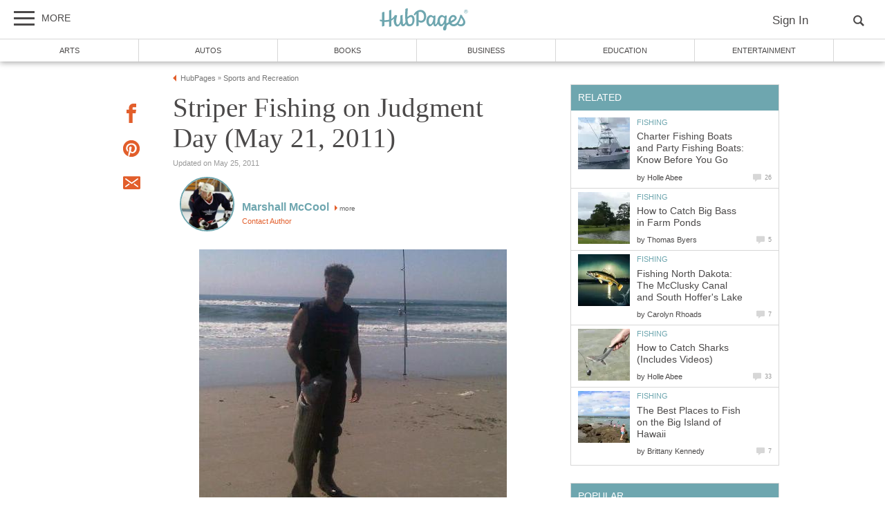

--- FILE ---
content_type: text/html; charset=UTF-8
request_url: https://hubpages.com/sports/Striper-Fishing-on-Judgment-Day-May-21-2011
body_size: 30290
content:
<!doctype html>
<html lang="en">
  <head>
    <title>Striper Fishing on Judgment Day (May 21, 2011) | HubPages</title>
<link href="https://sb.scorecardresearch.com/beacon.js" rel="preconnect">
<link href="https://uid.mavencoalition.io/" rel="preconnect">
<link rel="preload" href="https://www.google-analytics.com/analytics.js" as="script" >
<link rel="preload" href="/s/site-hubs7906127.css" as="style" >

<meta http-equiv="Content-Type" content="text/html; charset=utf-8"/>

<meta name="viewport" content="width=device-width, initial-scale=1, user-scalable=yes">
<meta name="description" content="Not bad for Judgment Day.  I had to get down to the shore and get some things ready for Memorial Day weekend. We were expecting a pretty big group and I had only opened up the house the weekend before Mother&#039;s Day, which also happened to be the..."/>
<meta name="robots" content="NOINDEX"/>
<meta name="format-detection" content="telephone=no"/>
<meta property="og:site_name" content="HubPages"/>
<meta property="fb:app_id" content="86382555399"/>
<meta property="og:description" content="Not bad for Judgment Day.  I had to get down to the shore and get some things ready for Memorial Day weekend. We were expecting a pretty big group and I had only opened up the house the weekend before Mother&#039;s Day, which also happened to be the..."/>
<meta property="og:title" content="Striper Fishing on Judgment Day (May 21, 2011)"/>
<meta property="og:image" content="https://usercontent1.hubstatic.com/5079682_f520.jpg"/>
<meta property="og:url" content="https://hubpages.com/sports/Striper-Fishing-on-Judgment-Day-May-21-2011"/>
<meta property="og:type" content="article"/>
<meta name="referrer" content="always">

<link rel="canonical"  href="https://hubpages.com/sports/Striper-Fishing-on-Judgment-Day-May-21-2011"/>

<script>var hpTrafficRecirculation = {showMavenWidget: false, logLiftigniterPageview: true, mavenChannels: []};</script><script>var hpstdata = {
hp_tracking_type: 'a',
hp_tracking_id: 2474438,
tracking: ''
};
</script><script>
window.gdprConsents = {"version":1,"user_version":1,"categories":{"features":null,"marketing":null,"stats":null},"vendors":{"features":{"googlesearch":null,"googlemaps":null,"googlecharts":null,"adsensehost":null,"youtube":null,"vimeo":null,"paypal":null,"facebooklogin":null,"maven":null},"marketing":{"adsense":null,"doubleclick":null,"indexexchange":null,"sovrn":null,"facebookads":null,"amazonads":null,"appnexus":null,"openx":null,"rubicon":null,"triplelift":null,"saymedia":null,"remarketing":null,"conversion":null},"stats":{"authoranalytics":null,"comscore":null,"amazonaffpixel":null,"clicksco":null}},"eu":false};
// polyfill-promise 8.1.0
!function(e,n){"object"==typeof exports&&"undefined"!=typeof module?n():"function"==typeof define&&define.amd?define(n):n()}(0,function(){"use strict";function e(e){var n=this.constructor;return this.then(function(t){return n.resolve(e()).then(function(){return t})},function(t){return n.resolve(e()).then(function(){return n.reject(t)})})}function n(){}function t(e){if(!(this instanceof t))throw new TypeError("Promises must be constructed via new");if("function"!=typeof e)throw new TypeError("not a function");this._state=0,this._handled=!1,this._value=undefined,this._deferreds=[],u(e,this)}function o(e,n){for(;3===e._state;)e=e._value;0!==e._state?(e._handled=!0,t._immediateFn(function(){var t=1===e._state?n.onFulfilled:n.onRejected;if(null!==t){var o;try{o=t(e._value)}catch(f){return void i(n.promise,f)}r(n.promise,o)}else(1===e._state?r:i)(n.promise,e._value)})):e._deferreds.push(n)}function r(e,n){try{if(n===e)throw new TypeError("A promise cannot be resolved with itself.");if(n&&("object"==typeof n||"function"==typeof n)){var o=n.then;if(n instanceof t)return e._state=3,e._value=n,void f(e);if("function"==typeof o)return void u(function(e,n){return function(){e.apply(n,arguments)}}(o,n),e)}e._state=1,e._value=n,f(e)}catch(r){i(e,r)}}function i(e,n){e._state=2,e._value=n,f(e)}function f(e){2===e._state&&0===e._deferreds.length&&t._immediateFn(function(){e._handled||t._unhandledRejectionFn(e._value)});for(var n=0,r=e._deferreds.length;r>n;n++)o(e,e._deferreds[n]);e._deferreds=null}function u(e,n){var t=!1;try{e(function(e){t||(t=!0,r(n,e))},function(e){t||(t=!0,i(n,e))})}catch(o){if(t)return;t=!0,i(n,o)}}var c=setTimeout;t.prototype["catch"]=function(e){return this.then(null,e)},t.prototype.then=function(e,t){var r=new this.constructor(n);return o(this,new function(e,n,t){this.onFulfilled="function"==typeof e?e:null,this.onRejected="function"==typeof n?n:null,this.promise=t}(e,t,r)),r},t.prototype["finally"]=e,t.all=function(e){return new t(function(n,t){function o(e,f){try{if(f&&("object"==typeof f||"function"==typeof f)){var u=f.then;if("function"==typeof u)return void u.call(f,function(n){o(e,n)},t)}r[e]=f,0==--i&&n(r)}catch(c){t(c)}}if(!e||"undefined"==typeof e.length)throw new TypeError("Promise.all accepts an array");var r=Array.prototype.slice.call(e);if(0===r.length)return n([]);for(var i=r.length,f=0;r.length>f;f++)o(f,r[f])})},t.resolve=function(e){return e&&"object"==typeof e&&e.constructor===t?e:new t(function(n){n(e)})},t.reject=function(e){return new t(function(n,t){t(e)})},t.race=function(e){return new t(function(n,t){for(var o=0,r=e.length;r>o;o++)e[o].then(n,t)})},t._immediateFn="function"==typeof setImmediate&&function(e){setImmediate(e)}||function(e){c(e,0)},t._unhandledRejectionFn=function(e){void 0!==console&&console&&console.warn("Possible Unhandled Promise Rejection:",e)};var l=function(){if("undefined"!=typeof self)return self;if("undefined"!=typeof window)return window;if("undefined"!=typeof global)return global;throw Error("unable to locate global object")}();"Promise"in l?l.Promise.prototype["finally"]||(l.Promise.prototype["finally"]=e):l.Promise=t});
/**
 * @format
 */

// v2 gives a 200 OK even when called from within EAA
window.mavenUID = new Promise(function(resolve) {
	function getCookie(name) {
		const value = '; ' + document.cookie;
		const parts = value.split('; ' + name + '=');
		if (parts.length === 2)
			return parts
				.pop()
				.split(';')
				.shift();
	}
	const liUid = getCookie('_ig');
	const maybeSetCookieUrl = 'https://uid.mavencoalition.io/v3' + (liUid ? '?uid=' + liUid : '');

	fetch(maybeSetCookieUrl, {
		credentials: 'include' // include the cookie in the request
	})
		.then(function(response) {
			if (response.status === 200) {
				response.json().then(function(resp) {
					resolve(resp);
				});
			} else {
				throw new Error('invalid UID service response');
			}
		})
		.catch(function(e) {
			console.warn(e);
			resolve({});
		});
});
//Unfetch 4.0.1, Copyright (c) 2017 Jason Miller, The MIT License (MIT)
self.fetch||(self.fetch=function(e,n){return n=n||{},new Promise(function(t,r){var s=new XMLHttpRequest;for(var o in s.open(n.method||"get",e,!0),n.headers)s.setRequestHeader(o,n.headers[o]);function u(){var e,n=[],t=[],r={};return s.getAllResponseHeaders().replace(/^(.*?):[^\S\n]*([\s\S]*?)$/gm,function(s,o,u){n.push(o=o.toLowerCase()),t.push([o,u]),r[o]=(e=r[o])?e+","+u:u}),{ok:2==(s.status/100|0),status:s.status,statusText:s.statusText,url:s.responseURL,clone:u,text:function(){return Promise.resolve(s.responseText)},json:function(){return Promise.resolve(s.responseText).then(JSON.parse)},blob:function(){return Promise.resolve(new Blob([s.response]))},headers:{keys:function(){return n},entries:function(){return t},get:function(e){return r[e.toLowerCase()]},has:function(e){return e.toLowerCase()in r}}}}s.withCredentials="include"==n.credentials,s.onload=function(){t(u())},s.onerror=r,s.send(n.body||null)})});
/**
 * @format
 */

function fetchScript(a, b) {
	var c = document.createElement('script'),
		d = 'https:' == document.location.protocol,
		e = false;
	c.async = true;
	c.src = a.indexOf('//') == 0 ? (d ? 'https:' : 'http:') + a : a;
	c.onload = c.onreadystatechange = function() {
		if (!e && (!this.readyState || this.readyState == 'loaded' || this.readyState == 'complete')) {
			e = true;
			if (typeof b === 'function') b.call(this);
			c.onload = c.onreadystatechange = null;
		}
	};
	var f = document.getElementsByTagName('script')[0];
	f.parentNode.insertBefore(c, f);
}

var hubpagesConsent = {
	funcs: [],
	consents: null,
	isServiceConsented: function(category, service) {
		if (!this.consents) {
			return false;
		}
		if (!this.isEU()) {
			return true;
		}

		if (!this.consents['categories'].hasOwnProperty(category)) {
			return false;
		}

		return this.consents['categories'][category];
	},

	isEU: function() {
		return this.consents && this.consents.eu === true;
	},

	needUserInput: function() {
		if (!this.consents) {
			return true;
		}
		if (this.consents['user_version'] != this.consents['version']) {
			return true;
		}

		for (k in this.consents['categories']) {
			if (this.consents['categories'][k] === null) {
				return true;
			}
		}

		return false;
	},

	getConsents: function() {
		return this.consents;
	},

	setConsents: function(obj) {
		this.consents = obj;
		this.log('Consents are:');
		this.log(obj);

		this._setCookie();

		for (var i = 0; i < this.funcs.length; i++) {
			var o = this.funcs[i];

			if (o.timesRun > 0) {
				//some can't be run more than once
				var isRerunable;
				if ('function' == typeof o.rerunable) {
					isRerunable = o.rerunable();
				} else {
					isRerunable = o.rerunable;
				}
				if (!isRerunable) {
					continue;
				}
			}

			o.timesRun++;
			if (this.isServiceConsented(o.category, o.service)) {
				this.log('User DID consent to ' + o.category + '/' + o.service);
				if (o.yesFunc) {
					o.yesFunc();
				}
			} else {
				this.log('User did NOT consent to ' + o.category + '/' + o.service);
				if (o.noFunc) {
					o.noFunc();
				}
			}
		}
	},

	_setCookie: function() {
		if (typeof jq == 'undefined' || typeof jq.cookie == 'undefined') {
			return;
		}

		jq.cookie('hpconsents', JSON.stringify(this.consents), { path: '/', domain: '.' + document.domain, expires: 365 });
	},

	runIfConsented: function(category, service, yesFunc, noFunc, rerunable) {
		if (this.needUserInput() || rerunable) {
			this.funcs.push({
				category: category,
				service: service,
				yesFunc: yesFunc,
				noFunc: noFunc,
				rerunable: rerunable,
				timesRun: 0
			});
		}

		if (this.needUserInput()) {
			//nothing
		} else if (this.isServiceConsented(category, service)) {
			this.log('User DID consent to ' + category + '/' + service);
			yesFunc();
		} else {
			this.log('User did NOT consent to ' + category + '/' + service);
			if (noFunc) {
				noFunc();
			}
		}
	},

	loadIfConsented: function(category, service, url, func, rerunable) {
		this.runIfConsented(
			category,
			service,
			function() {
				fetchScript(url, func);
			},
			null,
			rerunable
		);
	},

	log: function(str) {
		var dc = document.cookie;
		if (dc.indexOf('hp-gdpr-debug=true') > -1) {
			console.log(str);
		}
	}
};
hubpagesConsent.setConsents(window.gdprConsents);

var hubpagesSiteTracking = {
	gotAHit: function(whattype, id, referer) {
		var xmlhttp;
		var options;

		if (window.XMLHttpRequest) {
			// code for IE7+, Firefox, Chrome, Opera, Safari
			xmlhttp = new XMLHttpRequest();
		} else if (window.ActiveXObject) {
			// code for IE6, IE5
			xmlhttp = new ActiveXObject('Microsoft.XMLHTTP');
		} else {
			//alert("Your browser does not support XMLHTTP!");
			return;
		}
		xmlhttp.onreadystatechange = function() {
			if (xmlhttp.readyState == 4) {
				//alert( xmlhttp.status );
				if (xmlhttp.status == 200) {
					// call user supplied function, if there is one
					if (options != undefined && options.cb != undefined) {
						options.cb(xmlhttp.responseXML);
					}
					//alert("gotAHit: " + whattype + "|" + referer);
				}
			}
		};

		xmlhttp.open('POST', '/ctracker/', true);
		xmlhttp.setRequestHeader('Content-type', 'application/x-www-form-urlencoded');
		if (referer.length > 0 && referer.charAt(0) == '?') {
			referer = referer.replace(/^\?/, '&');
		}
		xmlhttp.send(whattype + '=' + id + referer);
	}
};

if (typeof hpstdata != 'undefined') {
	var h = hpstdata,
		s = hubpagesSiteTracking;

	s.gotAHit(h.hp_tracking_type, h.hp_tracking_id, h.tracking);
}
</script><script>
  var _comscore = _comscore || [];
  (function() {
	hubpagesConsent.runIfConsented('stats', 'comscore', function() {
	  if (hubpagesConsent.isEU())
	  {
	    _comscore.push({ c1: "2", c2: "27019031",  cs_ucfr: "1"});
	  } else {
		_comscore.push({ c1: "2", c2: "27019031"});
	  }
      var s = document.createElement("script"), el = document.getElementsByTagName("script")[0]; s.async = true;
      s.src = (document.location.protocol == "https:" ? "https://sb" : "http://b") + ".scorecardresearch.com/beacon.js?";
      el.parentNode.insertBefore(s, el);
	}, function() {
		_comscore.push({ c1: "2", c2: "27019031",  cs_ucfr: "0"});
	  var s = document.createElement("script"), el = document.getElementsByTagName("script")[0]; s.async = true;
      s.src = "https://sb.scorecardresearch.com/beacon.js";
      el.parentNode.insertBefore(s, el);
	});
  })();
</script>

<script>/*! LAB.js (LABjs :: Loading And Blocking JavaScript) [Error Handling Fork]
    Error Handling Fork https://github.com/jasonhinkle/LABjs-eh
    v2.0.3 (c) Kyle Simpson
    MIT License
*/
(function(global){var _$LAB=global.$LAB,_UseLocalXHR="UseLocalXHR",_AlwaysPreserveOrder="AlwaysPreserveOrder",_AllowDuplicates="AllowDuplicates",_CacheBust="CacheBust",_Debug="Debug",_BasePath="BasePath",_ErrorHandler="ErrorHandler",root_page=/^[^?#]*\//.exec(location.href)[0],root_domain=/^\w+\:\/\/\/?[^\/]+/.exec(root_page)[0],append_to=document.head||document.getElementsByTagName("head"),opera_or_gecko=(global.opera&&Object.prototype.toString.call(global.opera)=="[object Opera]")||("MozAppearance"in document.documentElement.style),log_msg=function(){},log_error=log_msg,test_script_elem=document.createElement("script"),explicit_preloading=typeof test_script_elem.preload=="boolean",real_preloading=explicit_preloading||(test_script_elem.readyState&&test_script_elem.readyState=="uninitialized"),script_ordered_async=!real_preloading&&test_script_elem.async===true,xhr_or_cache_preloading=!real_preloading&&!script_ordered_async&&!opera_or_gecko;if(global.console&&global.console.log){if(!global.console.error)global.console.error=global.console.log;log_msg=function(msg){global.console.log(msg)};log_error=function(msg,err){global.console.error(msg,err)}}function is_func(func){return Object.prototype.toString.call(func)=="[object Function]"}function is_array(arr){return Object.prototype.toString.call(arr)=="[object Array]"}function canonical_uri(src,base_path){var absolute_regex=/^\w+\:\/\//;if(/^\/\/\/?/.test(src)){src=location.protocol+src}else if(!absolute_regex.test(src)&&src.charAt(0)!="/"){src=(base_path||"")+src}return absolute_regex.test(src)?src:((src.charAt(0)=="/"?root_domain:root_page)+src)}function merge_objs(source,target){for(var k in source){if(source.hasOwnProperty(k)){target[k]=source[k]}}return target}function check_chain_group_scripts_ready(chain_group){var any_scripts_ready=false;for(var i=0;i<chain_group.scripts.length;i++){if(chain_group.scripts[i].ready&&chain_group.scripts[i].exec_trigger){any_scripts_ready=true;chain_group.scripts[i].exec_trigger();chain_group.scripts[i].exec_trigger=null}}return any_scripts_ready}function create_script_load_listener(elem,registry_item,flag,onload){elem.onload=elem.onreadystatechange=function(){if((elem.readyState&&elem.readyState!="complete"&&elem.readyState!="loaded")||registry_item[flag])return;elem.onload=elem.onreadystatechange=null;onload()}}function script_executed(registry_item){registry_item.ready=registry_item.finished=true;for(var i=0;i<registry_item.finished_listeners.length;i++){registry_item.finished_listeners[i]()}registry_item.ready_listeners=[];registry_item.finished_listeners=[]}function request_script(chain_opts,script_obj,registry_item,onload,preload_this_script){setTimeout(function(){var script,src=script_obj.real_src,xhr;if("item"in append_to){if(!append_to[0]){setTimeout(arguments.callee,25);return}append_to=append_to[0]}script=document.createElement("script");if(script_obj.type)script.type=script_obj.type;if(script_obj.charset)script.charset=script_obj.charset;if(preload_this_script){if(real_preloading){if(chain_opts[_Debug])log_msg("start script preload: "+src);registry_item.elem=script;if(explicit_preloading){script.preload=true;script.onpreload=onload}else{script.onreadystatechange=function(){if(script.readyState=="loaded")onload()}}script.src=src}else if(preload_this_script&&src.indexOf(root_domain)==0&&chain_opts[_UseLocalXHR]){xhr=new XMLHttpRequest();if(chain_opts[_Debug])log_msg("start script preload (xhr): "+src);xhr.onreadystatechange=function(){if(xhr.readyState==4){xhr.onreadystatechange=function(){};registry_item.text=xhr.responseText+"\n//@ sourceURL="+src;onload()}};xhr.open("GET",src);xhr.send()}else{if(chain_opts[_Debug])log_msg("start script preload (cache): "+src);script.type="text/cache-script";create_script_load_listener(script,registry_item,"ready",function(){append_to.removeChild(script);onload()});script.src=src;append_to.insertBefore(script,append_to.firstChild)}}else if(script_ordered_async){if(chain_opts[_Debug])log_msg("start script load (ordered async): "+src);script.async=false;create_script_load_listener(script,registry_item,"finished",onload);script.src=src;append_to.insertBefore(script,append_to.firstChild)}else{if(chain_opts[_Debug])log_msg("start script load: "+src);create_script_load_listener(script,registry_item,"finished",onload);script.src=src;append_to.insertBefore(script,append_to.firstChild)}},0)}function create_sandbox(){var global_defaults={},can_use_preloading=real_preloading||xhr_or_cache_preloading,queue=[],registry={},instanceAPI;global_defaults[_UseLocalXHR]=true;global_defaults[_AlwaysPreserveOrder]=false;global_defaults[_AllowDuplicates]=false;global_defaults[_CacheBust]=false;global_defaults[_Debug]=false;global_defaults[_BasePath]="";global_defaults[_ErrorHandler]=function(err){};function execute_preloaded_script(chain_opts,script_obj,registry_item){var script;function preload_execute_finished(){if(script!=null){script=null;script_executed(registry_item)}}if(registry[script_obj.src].finished)return;if(!chain_opts[_AllowDuplicates])registry[script_obj.src].finished=true;script=registry_item.elem||document.createElement("script");if(script_obj.type)script.type=script_obj.type;if(script_obj.charset)script.charset=script_obj.charset;create_script_load_listener(script,registry_item,"finished",preload_execute_finished);if(registry_item.elem){registry_item.elem=null}else if(registry_item.text){script.onload=script.onreadystatechange=null;script.text=registry_item.text}else{script.src=script_obj.real_src}append_to.insertBefore(script,append_to.firstChild);if(registry_item.text){preload_execute_finished()}}function do_script(chain_opts,script_obj,chain_group,preload_this_script){var registry_item,registry_items,ready_cb=function(){script_obj.ready_cb(script_obj,function(){execute_preloaded_script(chain_opts,script_obj,registry_item)})},finished_cb=function(){script_obj.finished_cb(script_obj,chain_group)};script_obj.src=canonical_uri(script_obj.src,chain_opts[_BasePath]);script_obj.real_src=script_obj.src+(chain_opts[_CacheBust]?((/\?.*$/.test(script_obj.src)?"&_":"?_")+~~(Math.random()*1E9)+"="):"");if(!registry[script_obj.src])registry[script_obj.src]={items:[],finished:false};registry_items=registry[script_obj.src].items;if(chain_opts[_AllowDuplicates]||registry_items.length==0){registry_item=registry_items[registry_items.length]={ready:false,finished:false,ready_listeners:[ready_cb],finished_listeners:[finished_cb]};request_script(chain_opts,script_obj,registry_item,((preload_this_script)?function(){registry_item.ready=true;for(var i=0;i<registry_item.ready_listeners.length;i++){registry_item.ready_listeners[i]()}registry_item.ready_listeners=[]}:function(){script_executed(registry_item)}),preload_this_script)}else{registry_item=registry_items[0];if(registry_item.finished){finished_cb()}else{registry_item.finished_listeners.push(finished_cb)}}}function create_chain(){var chainedAPI,chain_opts=merge_objs(global_defaults,{}),chain=[],exec_cursor=0,scripts_currently_loading=false,group;function chain_script_ready(script_obj,exec_trigger){if(chain_opts[_Debug])log_msg("script preload finished: "+script_obj.real_src);script_obj.ready=true;script_obj.exec_trigger=exec_trigger;advance_exec_cursor()}function chain_script_executed(script_obj,chain_group){if(chain_opts[_Debug])log_msg("script execution finished: "+script_obj.real_src);script_obj.ready=script_obj.finished=true;script_obj.exec_trigger=null;for(var i=0;i<chain_group.scripts.length;i++){if(!chain_group.scripts[i].finished)return}chain_group.finished=true;advance_exec_cursor()}function advance_exec_cursor(){while(exec_cursor<chain.length){if(is_func(chain[exec_cursor])){if(chain_opts[_Debug])log_msg("$LAB.wait() executing: "+chain[exec_cursor]);try{chain[exec_cursor++]()}catch(err){chain_opts[_ErrorHandler](err);if(chain_opts[_Debug])log_error("$LAB.wait() error caught: ",err)}continue}else if(!chain[exec_cursor].finished){if(check_chain_group_scripts_ready(chain[exec_cursor]))continue;break}exec_cursor++}if(exec_cursor==chain.length){scripts_currently_loading=false;group=false}}function init_script_chain_group(){if(!group||!group.scripts){chain.push(group={scripts:[],finished:true})}}chainedAPI={script:function(){for(var i=0;i<arguments.length;i++){(function(script_obj,script_list){var splice_args;if(!is_array(script_obj)){script_list=[script_obj]}for(var j=0;j<script_list.length;j++){init_script_chain_group();script_obj=script_list[j];if(is_func(script_obj))script_obj=script_obj();if(!script_obj)continue;if(is_array(script_obj)){splice_args=[].slice.call(script_obj);splice_args.unshift(j,1);[].splice.apply(script_list,splice_args);j--;continue}if(typeof script_obj=="string")script_obj={src:script_obj};script_obj=merge_objs(script_obj,{ready:false,ready_cb:chain_script_ready,finished:false,finished_cb:chain_script_executed});group.finished=false;group.scripts.push(script_obj);do_script(chain_opts,script_obj,group,(can_use_preloading&&scripts_currently_loading));scripts_currently_loading=true;if(chain_opts[_AlwaysPreserveOrder])chainedAPI.wait()}})(arguments[i],arguments[i])}return chainedAPI},wait:function(){if(arguments.length>0){for(var i=0;i<arguments.length;i++){chain.push(arguments[i])}group=chain[chain.length-1]}else group=false;advance_exec_cursor();return chainedAPI}};return{script:chainedAPI.script,wait:chainedAPI.wait,setOptions:function(opts){merge_objs(opts,chain_opts);return chainedAPI}}}instanceAPI={setGlobalDefaults:function(opts){merge_objs(opts,global_defaults);return instanceAPI},setOptions:function(){return create_chain().setOptions.apply(null,arguments)},script:function(){return create_chain().script.apply(null,arguments)},wait:function(){return create_chain().wait.apply(null,arguments)},queueScript:function(){queue[queue.length]={type:"script",args:[].slice.call(arguments)};return instanceAPI},queueWait:function(){queue[queue.length]={type:"wait",args:[].slice.call(arguments)};return instanceAPI},runQueue:function(){var $L=instanceAPI,len=queue.length,i=len,val;for(;--i>=0;){val=queue.shift();$L=$L[val.type].apply(null,val.args)}return $L},noConflict:function(){global.$LAB=_$LAB;return instanceAPI},sandbox:function(){return create_sandbox()}};return instanceAPI}global.$LAB=create_sandbox();(function(addEvent,domLoaded,handler){if(document.readyState==null&&document[addEvent]){document.readyState="loading";document[addEvent](domLoaded,handler=function(){document.removeEventListener(domLoaded,handler,false);document.readyState="complete"},false)}})("addEventListener","DOMContentLoaded")})(this);
</script><script>$LAB.setGlobalDefaults({'ErrorHandler': function(err) { console.log(err); throw err; }});  var LABqueue = $LAB.script('https://ajax.googleapis.com/ajax/libs/jquery/3.2.1/jquery.min.js').wait(function() { jq = $.noConflict(); })
.script('/s/ss7906127.js')
;
</script><script>(function(i,s,o,g,r,a,m){i['GoogleAnalyticsObject']=r;i[r]=i[r]||function(){
(i[r].q=i[r].q||[]).push(arguments)},i[r].l=1*new Date();a=s.createElement(o),
m=s.getElementsByTagName(o)[0];a.async=1;a.src=g;m.parentNode.insertBefore(a,m)
 })(window,document,'script','https://www.google-analytics.com/analytics.js','ga');var customDimensions = {"dimension21":"hubpages.com","dimension22":"hubpages.com","dimension42":"0","dimension11":"Web","dimension23":"lifestyle","dimension29":"0","dimension30":"hp-marshallmccool","dimension31":"hp-marshallmccool","dimension44":"article"};
function fireMavenUA(resp) {
	var mavenUID = resp.uid; // This may be false, which is acceptable.
	ga('create', 'UA-126130613-1', 'auto', {'name': 'mavenTracker'});
	ga('mavenTracker.set', 'anonymizeIp', true);
	if (hubpagesConsent.isEU()) { ga('mavenTracker.set', 'displayFeaturesTask', null); }
	if (mavenUID) {
		ga('mavenTracker.set', 'userId', mavenUID);
		window.customDimensions['dimension29'] = '1';
	}
	if (resp.isDemonetized) {
		window.customDimensions['dimension32'] = resp.demonetizedReason || 'Unknown';
	} else {
		window.customDimensions['dimension32'] = '0';
	}
	ga('mavenTracker.send', 'pageview', Object.assign({},window.customDimensions));
}

if (window.mavenUID) {
	window.mavenUID.then(function(resp) {
		fireMavenUA(resp);
	});
}
	ga('create', 'UA-286186-1', 'hubpages.com', {'name': 'siteTracker'});
	ga('siteTracker.set', 'anonymizeIp', true);
	if (hubpagesConsent.isEU()) { ga('siteTracker.set', 'displayFeaturesTask', null); }
	ga('siteTracker.send', 'pageview');
	window.gaSiteTracker = 'siteTracker.';
</script>

<link rel="stylesheet" type="text/css" href="/s/site-bases7906127.css"/>
<link rel="stylesheet" type="text/css" href="/s/site-hubs7906127.css"/>

<style>
.svglogo.hubpages-logo32 { width: 130px; height: 32px;}
.svglogo.hubpages-logo30 { width: 122px; height: 30px;}
</style>
    
  </head>
<body class="use-sourcepoint use-sourcepoint-ccpa no-ads hubpages fully-responsive article hub hubpage mobile turbo-ads jwtest-enabled" data-jw-domainkey="u0yyLa4d"  data-articleId="2474438"  data-siteId="0"  data-siteDomain="hubpages.com"  data-sourcepointId="4111" >

<!-- symbols (14133 bytes) -->
<svg id="svg-definitions">
<symbol id="solidbubble" viewBox="0 0 16 16"><path d="M14.5 1c0.825 0 1.5 0.675 1.5 1.5v8c0 0.825-0.675 1.5-1.5 1.5h-5.7l-4.8 4v-4h-2.5c-0.825 0-1.5-0.675-1.5-1.5v-8c0-0.825 0.675-1.5 1.5-1.5h13z"></path></symbol>
<symbol id="banner" viewBox="0 0 16 16"><path d="M 14,13.5 14,8 14,4.746 14,0 0.01911904,0.00937684 0,13.5 7,11 z"/></symbol>
<symbol id="info" viewBox="0 0 16 16"><path d="M8 0c-4.418 0-8 3.582-8 8s3.582 8 8 8 8-3.582 8-8-3.582-8-8-8zM7 3.75c0-0.413 0.338-0.75 0.75-0.75h0.5c0.412 0 0.75 0.337 0.75 0.75v0.5c0 0.412-0.338 0.75-0.75 0.75h-0.5c-0.412 0-0.75-0.338-0.75-0.75v-0.5zM10 13h-4v-1h1v-4h-1v-1h3v5h1v1z"></path></symbol>
<symbol id="close" viewBox="0 0 16 16"><path d="M8 0C3.582 0 0 3.582 0 8s3.582 8 8 8 8-3.582 8-8-3.582-8-8-8zm4 10.5L10.5 12 8 9.5 5.5 12 4 10.5 6.5 8 4 5.5 5.5 4 8 6.5 10.5 4 12 5.5 9.5 8l2.5 2.5z" id="path4" /><path style="fill:#ffffff;fill-opacity:1;stroke:none" d="M 4.7416778,11.256982 4.0139787,10.52702 5.2680239,9.2743493 6.5220689,8.0216785 5.2675619,6.7658667 4.0130548,5.5100549 4.7593047,4.7661189 5.5055547,4.0221829 6.759557,5.274811 8.0135593,6.5274391 9.2679433,5.2744298 10.522327,4.0214206 11.250454,4.7495467 11.97858,5.4776729 10.72557,6.7320567 9.4725609,7.9864407 10.725579,9.2408334 11.978597,10.495226 11.232834,11.240988 10.487072,11.986751 9.234036,10.732341 7.9810005,9.4779311 6.7251887,10.732438 5.4693769,11.986945 4.7416778,11.256982 z" id="path3015"/></symbol>
<symbol id="flag" viewBox="0 0 16 16"><path d="M0 0h2v16h-2v-16z"></path><path d="M3 1v8h12.5l-4-4 4-4z"></path></symbol>
<symbol id="hubpages-h" viewBox="0 0 16 16"><path d="M13.757 6.636c-.448.448-.96.832-1.44 1.152V.11c0-.352-2.078.224-2.205.544v8.253c-1.343.48-2.814.704-4.35.672V1.933c0-.352-2.078.223-2.206.543V9.42c-.575-.065-1.183-.193-1.79-.32-.416-.097-.544 1.375 0 1.503.64.128 1.215.256 1.79.32v4.542c0 .384 2.207-.256 2.207-.576v-3.743c1.663.032 3.1-.192 4.35-.576v5.31c0 .385 2.205-.255 2.205-.575v-5.79c.8-.544 1.503-1.184 2.046-1.92.192-.287-.35-1.215-.607-.96z"></path></symbol>
<symbol id="quotes-left" viewBox="0 0 16 16"><path d="M3.516 7c1.933 0 3.5 1.567 3.5 3.5s-1.567 3.5-3.5 3.5-3.5-1.567-3.5-3.5l-0.016-0.5c0-3.866 3.134-7 7-7v2c-1.336 0-2.591 0.52-3.536 1.464-0.182 0.182-0.348 0.375-0.497 0.578 0.179-0.028 0.362-0.043 0.548-0.043zM12.516 7c1.933 0 3.5 1.567 3.5 3.5s-1.567 3.5-3.5 3.5-3.5-1.567-3.5-3.5l-0.016-0.5c0-3.866 3.134-7 7-7v2c-1.336 0-2.591 0.52-3.536 1.464-0.182 0.182-0.348 0.375-0.497 0.578 0.179-0.028 0.362-0.043 0.549-0.043z"></path></symbol>
<symbol id="new-tab" viewBox="0 0 16 16"><path d="M11 13h-8v-8h4.5l2-2h-8.5v12h12v-8.5l-2 2v4.5z"></path><path d="M16 0h-6.5l2.5 2.5-7.5 7.5 1.5 1.5 7.5-7.5 2.5 2.5v-6.5z"></path></symbol>
<symbol id="amazon" viewBox="0 0 16 16"><path d="M14.463 13.831c-1.753 1.294-4.291 1.981-6.478 1.981-3.066 0-5.825-1.131-7.912-3.019-0.163-0.147-0.019-0.35 0.178-0.234 2.253 1.313 5.041 2.1 7.919 2.1 1.941 0 4.075-0.403 6.041-1.238 0.294-0.125 0.544 0.197 0.253 0.409z"></path><path d="M15.191 13c-0.225-0.287-1.481-0.137-2.047-0.069-0.172 0.019-0.197-0.128-0.044-0.238 1.003-0.703 2.647-0.5 2.838-0.266 0.194 0.238-0.050 1.884-0.991 2.672-0.144 0.122-0.281 0.056-0.219-0.103 0.216-0.528 0.688-1.709 0.463-1.997z"></path><path d="M11.053 11.838l0.003 0.003c0.387-0.341 1.084-0.95 1.478-1.278 0.156-0.125 0.128-0.334 0.006-0.509-0.353-0.488-0.728-0.884-0.728-1.784v-3c0-1.272 0.088-2.438-0.847-3.313-0.738-0.706-1.963-0.956-2.9-0.956-1.831 0-3.875 0.684-4.303 2.947-0.047 0.241 0.131 0.369 0.287 0.403l1.866 0.203c0.175-0.009 0.3-0.181 0.334-0.356 0.159-0.778 0.813-1.156 1.547-1.156 0.397 0 0.847 0.144 1.081 0.5 0.269 0.397 0.234 0.938 0.234 1.397v0.25c-1.116 0.125-2.575 0.206-3.619 0.666-1.206 0.522-2.053 1.584-2.053 3.147 0 2 1.259 3 2.881 3 1.369 0 2.116-0.322 3.172-1.403 0.35 0.506 0.463 0.753 1.103 1.284 0.147 0.078 0.328 0.072 0.456-0.044zM9.113 7.144c0 0.75 0.019 1.375-0.359 2.041-0.306 0.544-0.791 0.875-1.331 0.875-0.737 0-1.169-0.563-1.169-1.394 0-1.641 1.472-1.938 2.863-1.938v0.416z"></path></symbol>
<symbol id="disclaimer" viewBox="0 0 96 96">
	<circle cx="50" cy="50" r="40" stroke="#4B4949" stroke-width="6" fill="white"/>
 	<line x1="26" y1="50" x2="74" y2="50" stroke="#4B4949" stroke-width="6"/>
</symbol>
<symbol id="trash" viewBox="0 0 16 16"><path d="M2 5v10c0 0.55 0.45 1 1 1h9c0.55 0 1-0.45 1-1v-10h-11zM5 14h-1v-7h1v7zM7 14h-1v-7h1v7zM9 14h-1v-7h1v7zM11 14h-1v-7h1v7z"></path><path d="M13.25 2h-3.25v-1.25c0-0.412-0.338-0.75-0.75-0.75h-3.5c-0.412 0-0.75 0.338-0.75 0.75v1.25h-3.25c-0.413 0-0.75 0.337-0.75 0.75v1.25h13v-1.25c0-0.413-0.338-0.75-0.75-0.75zM9 2h-3v-0.987h3v0.987z"></path></symbol>
<symbol id="hubpages-logo" viewBox="0 0 260 64"><path d="M252.8 10.2c-.1-.1-.3-.2-.5-.3.5 0 .9-.2 1.2-.5.3-.3.5-.7.5-1.1 0-.3-.1-.6-.3-.9-.2-.3-.4-.5-.7-.6-.3-.1-.8-.2-1.5-.2h-2v5.9h.9V10h.6c.3 0 .6.1.8.2.2.2.6.6 1 1.4l.5.9h1.2l-.7-1.2c-.5-.5-.8-.9-1-1.1zm-1.3-1h-1.1V7.4h1.1c.5 0 .8 0 1 .1.2.1.3.2.4.3.1.1.1.3.1.5 0 .3-.1.5-.3.6-.3.2-.6.3-1.2.3z"/><path d="M256.5 6.7c-.5-.9-1.2-1.5-2-2-.9-.5-1.8-.7-2.7-.7-.9 0-1.8.2-2.7.7-.9.5-1.6 1.1-2 2-.5.9-.7 1.8-.7 2.7 0 .9.2 1.8.7 2.7.5.9 1.2 1.5 2 2 .9.5 1.8.7 2.7.7.9 0 1.8-.2 2.7-.7.9-.5 1.5-1.2 2-2 .5-.9.7-1.8.7-2.7.1-.9-.2-1.8-.7-2.7zm-.7 5c-.4.7-1 1.3-1.7 1.7-.7.4-1.5.6-2.3.6-.8 0-1.5-.2-2.3-.6-.7-.4-1.3-1-1.7-1.7-.4-.7-.6-1.5-.6-2.3 0-.8.2-1.6.6-2.3.4-.7 1-1.3 1.7-1.7.7-.4 1.5-.6 2.2-.6.8 0 1.5.2 2.2.6.7.4 1.3 1 1.7 1.7.4.7.6 1.5.6 2.3.2.9 0 1.6-.4 2.3zM93.4 19.4c-3.9 0-8.1 3.1-10.8 5.9v-.5c0-11.7 1-19.8 1-24.4 0-1.1-6.8.6-6.9 1.8 0 1.2-.7 9.3-.7 16.6 0 8.2.3 14.7 1 19.6 0 3.1-3.4 7.9-7.1 7.9 0 0-1.6-10.5-1.1-26.6 0-1.1-6.9.8-6.9 1.8 0 .6.1 4.9.2 8.8 0 9.8-3.9 17-7.5 17-2.2 0-4.5-2.9-4.5-9.8 0-8.7 2.5-13.9 2.5-16.2 0-.9-1.5-1.6-5.9-1.6-.3 0-.7.3-1 1v.1c-2.5 4.5-5.8 7.6-9.6 9.7V5c0-1.1-6.4.7-6.8 1.7v26.4c-4.3 1.1-8.8 1.4-13.3 1.2V10.7c0-1.1-6.4.7-6.8 1.7v21.3c-1.9-.3-3.7-.6-5.5-1-1.2-.3-1.7 4.2 0 4.6 1.8.5 3.7.9 5.5 1.2v13.7c0 1.1 6.8-.8 6.8-1.8V39.3c4.6.3 9.2 0 13.3-1v15c0 1.1 6.8-.8 6.8-1.8V35.8c2.9-1.5 5.4-3.5 7.4-6.1-.2 2.2-.4 4.8-.4 7.8 0 7.8 4.6 15.3 10.1 15.3 3.9 0 7.5-3.6 9.7-8.7 1.5 6.9 4.7 8 7.2 8 3.9 0 6.6-3.6 8.1-7.3 1.8 5.1 4.9 7.3 10 7.3 10.8 0 14.9-9.8 14.9-18.5.4-8.9-4.2-14.2-9.7-14.2zm-4.8 26.9c-1.4 0-4.9-.6-5.8-15.2.9-.9 5.4-6 10-6 1.1 0 4.2 1.5 4.3 8.4 0 9.5-3.1 12.8-8.5 12.8zm147-27.8c-4.3 17.8-11.3 27.6-19 27.6-2.5 0-5.4-1.2-7.1-3.7 7.6-3.7 15.6-8.2 15.6-14.3 0-3.2-4-8.8-10.5-8.8-3.6 0-13.2 4.8-13.2 17.2 0 1.3.2 2.5.4 3.6-2.3 1.3-4.5 2.6-6.3 4 0-.1 0-.1-.1-.1-.6-6.8-.3-8.1.7-18.7v-.4c0-.2 0-.5.1-.7.1-.8.1-1.6.2-2.5.1-1.1-6.5-.9-6.5 1.1V24c-2.1-2.7-5.1-4.5-8.1-4.5-4.1 0-12.3 5.1-12.3 17.4 0 4.7-4.1 10.1-6.3 10.1 0 0-.5-6.2.6-25.2.1-1.1-6.5-.9-6.5 1.1v.6c-2.1-2.4-4.9-4-7.7-4-4.1 0-12.3 5.1-12.3 17.4 0 7.8 4.6 15.3 10.1 15.3 3.7 0 7.5-3.3 10-8 .1 5.9 2.8 8.2 5.7 8.2 2.9 0 5.9-3.6 7.9-7.5 1.8 4.3 5 7.4 8.5 7.4 3.7 0 7.4-3.2 9.9-7.8 0 1.7.1 3.5.2 5.5-2.1 2.7-3.9 5.8-3.9 8.2 0 4.1 1.3 6.2 4.7 6.2 3 0 5.7-3.4 5.4-13.1.6-2 3.9-3.9 8-5.9 2.9 4.3 7.7 6.8 12.6 6.8 4.1 0 7.7-1.5 11-4.6 2.1 2.3 5.4 4.6 9.8 4.6 5.5 0 12.8-3.2 12.8-11.7s-9.6-16.5-9.6-20.7l-4.8-1.3zm-86.8 28c-2.2 0-4.5-2.9-4.5-9.8 0-8.8 3.5-11.7 7.3-11.7 2 0 5.2 3 5.8 3.6v2.1c-.6 8.9-5.3 15.8-8.6 15.8zm32.1 0c-2.2 0-4.5-2.9-4.5-9.8 0-8.8 3.5-11.7 7.3-11.7 2.2 0 5.9 3.7 5.9 3.7 0 9.8-5.1 17.8-8.7 17.8zm26.9-10.2c0-7.2 3.7-11.4 6.9-11.4 2.8 0 4.4 1.9 4.4 3.9 0 2.4-5.3 5-11.2 8-.1-.1-.1-.3-.1-.5zm29.5 10.4c-2.9 0-5.3-1.1-7-2.4 3-4 5.6-9.6 7.7-16.9 2.5 4.1 5.9 7.6 5.9 12.4 0 4.5-4.1 6.9-6.6 6.9zm-117.1-42c-12.7 0-19.2 12.4-19.4 13.6 0 0 1.9 2.5 3.2 2.2.7-.1 2.1-2.5 4.5-4.9l.1 36c0 1.1 6.6-.8 6.6-1.7V39.2c1.8 1.2 4.2 2.4 6.8 2.4 9.6 0 14.9-9.1 14.9-17.9-.1-13.6-8.4-19-16.7-19zm1.7 31.2c-2.4 0-4.9-.8-6.8-1.6V11.2c1.4-.5 2.9-.8 4.6-.8 5.6 0 10.8 4 10.8 14.5 0 6.3-3.2 11-8.6 11z"/></symbol>
<symbol id="search-magnify" viewBox="0 0 36 36"><path d="M35.525 31.228l-8.88-8.882c1.444-2.238 2.298-4.895 2.298-7.752C28.943 6.684 22.505.25 14.597.25 6.687.25.254 6.686.254 14.595c0 7.91 6.433 14.344 14.343 14.344 2.856 0 5.513-.85 7.752-2.294l8.88 8.88c.294.297.78.297 1.075 0l3.22-3.22c.3-.296.3-.78 0-1.076zM4.81 14.593c0-5.396 4.39-9.788 9.788-9.788 5.398 0 9.787 4.392 9.787 9.788 0 5.398-4.39 9.79-9.787 9.79-5.398 0-9.788-4.392-9.788-9.79z"/></symbol>
<symbol id="bell" viewBox="0 0 16 16"><path d="M16 13c-1.657 0-3-1.343-3-3v-4.455c0-2.199-1.718-4.033-4-4.454v-1.091h-2v1.091c-2.282 0.421-4 2.255-4 4.454v4.455c0 1.657-1.343 3-3 3v1h6.712c-0.081 0.178-0.127 0.377-0.127 0.586 0 0.781 0.633 1.414 1.414 1.414s1.414-0.633 1.414-1.414c0-0.209-0.045-0.407-0.127-0.586h6.713v-1z"></path></symbol>
<symbol id="question" viewBox="0 0 16 16"><path d="M9 12c0 0.552-0.448 1-1 1s-1-0.448-1-1 0.448-1 1-1 1 0.448 1 1z"></path><path d="M8 0c-4.418 0-8 3.582-8 8s3.582 8 8 8 8-3.582 8-8-3.582-8-8-8zM8 14.5c-3.59 0-6.5-2.91-6.5-6.5s2.91-6.5 6.5-6.5 6.5 2.91 6.5 6.5-2.91 6.5-6.5 6.5z"></path><path d="M8 10.004c-0.414 0-0.75-0.336-0.75-0.75v-0.5c0-0.525 0.203-0.998 0.602-1.404 0.295-0.3 0.653-0.525 0.999-0.742 0.712-0.447 1.024-0.687 1.024-1.107 0-0.457-0.264-0.762-0.485-0.938-0.355-0.282-0.849-0.437-1.39-0.437-0.821 0-1.559 0.548-1.796 1.333-0.12 0.397-0.538 0.621-0.934 0.502s-0.621-0.538-0.502-0.934c0.205-0.68 0.631-1.291 1.2-1.721 0.589-0.445 1.292-0.68 2.031-0.68 0.878 0 1.703 0.271 2.322 0.762 0.679 0.539 1.053 1.289 1.053 2.113 0 1.293-0.998 1.92-1.726 2.377-0.611 0.384-0.899 0.596-0.899 0.876v0.5c0 0.414-0.336 0.75-0.75 0.75z"></path></symbol>
<symbol id="maven-key" viewBox="0 0 367 512"><path d="M194.9 264.1l80.5-80.5-91.8-92-92 92 80.5 80.5v156.2h23v-15.5h30.6v-23.6h-17.1v-23.3h17.1v-23.6h-30.6v-70.4h-.2v.2zm-70.3-80.3l59.4-59.4 59.4 59.4-23.4 23.4-36-36-36 36-23.4-23.4zm59.3 59.3l-27.5-27.5 27.5-27.5 27.5 27.5-27.5 27.5z"/></symbol>
<symbol id="maven-channel" viewBox="0 0 288 60"><path id="path3" d="M18.8,31.3l14.7-14.7L16.8,0L0,16.7l14.7,14.7v28.4h4.2V57h5.5v-4.2h-3.1v-4.2h3.1v-4.2h-5.5L18.8,31.3L18.8,31.3L18.8,31.3 z M6.1,16.7L16.8,5.9l10.7,10.7l-4.2,4.2l-6.5-6.5l-6.5,6.5L6.1,16.7z M16.8,27.5l-4.9-5.1l4.9-4.9l4.9,4.9L16.8,27.5z" /><path id="path7" d="M55.4,34.4l-8.1,17.8h2l2-4.6H61l2,4.6h2.1l-8.1-17.8H55.4z M52.3,45.8l4-9l4,9H52.3z" /><polygon id="polygon9" points="82.3,42.1 77.7,34.5 73.4,34.5 73.4,52.3 77.2,52.3 77.2,40.8 82.1,48.3 82.3,48.3 87.3,40.7 87.3,52.3 91.1,52.3 91.1,34.5 86.9,34.5 " /><path id="path11" d="M99.9,34.4l-7.4,17.8h3.9l1.5-3.9h7.5l1.5,3.9h4l-7.6-17.8H99.9z M99.4,44.8l2.4-5.7l2.4,5.7H99.4z" /><polygon id="polygon13" points="118.1,47 113.5,34.5 109.2,34.5 116.4,52.4 119.9,52.4 127,34.5 122.8,34.5 " /><polygon id="polygon15" points="132.1,44.9 140.5,44.9 140.5,41.6 132.1,41.6 132.1,38 141.5,38 141.5,34.5 128.2,34.5 128.1,34.5 128.1,52.2 141.6,52.2 141.6,48.7 132.1,48.7 " /><polygon id="polygon17" points="155.9,45.4 147.7,34.5 144.1,34.5 144,34.5 144,52.3 147.9,52.3 147.9,41 156.5,52.3 159.7,52.3 159.7,34.5 155.9,34.5 " /><path id="path19" d="M177.6,50.8c-3.9,0-6.8-3.2-6.8-7.3v-0.1c0-4.1,3-7.3,6.8-7.3c2.4,0,4,1.1,5.5,2.5l1.3-1.4c-1.7-1.5-3.7-2.8-6.8-2.8 c-5.2,0-9,4.1-9,9.1s3.8,9.1,8.9,9.1c3.3,0,5.2-1.3,7.1-3.2l-1.3-1.3C181.7,49.9,180.1,50.8,177.6,50.8z" /><polygon id="polygon21" points="199,42.4 188.8,42.4 188.8,34.5 186.8,34.5 186.8,52.3 188.8,52.3 188.8,44.3 199,44.3 199,52.3 200.9,52.3 200.9,34.5 199,34.5 " /><path id="path23" d="M211.1,34.4L203,52.3h2l2-4.6h9.6l2,4.6h2.1l-8.1-17.8H211.1z M208,45.8l4-9l4,9H208z" /><polygon id="polygon25" points="236.1,48.7 224.9,34.5 223.1,34.5 223.1,52.3 225,52.3 225,37.8 236.5,52.3 238,52.3 238,34.5 236.1,34.5 " /><polygon id="polygon27" points="254.9,48.7 243.7,34.5 241.9,34.5 241.9,52.3 243.8,52.3 243.8,37.8 255.3,52.3 256.8,52.3 256.8,34.5 254.9,34.5 " /><polygon id="polygon29" points="262.8,44.1 272.4,44.1 272.4,42.3 262.8,42.3 262.8,36.3 273.6,36.3 273.6,34.5 260.7,34.5 260.7,52.1 273.7,52.1 273.7,50.2 262.8,50.2 " /><polygon id="polygon31" points="278.1,50.4 278.1,34.5 276.1,34.5 276.1,52.3 288,52.3 288,50.4 " /></symbol>
<symbol id="facebook" viewBox="0 0 16 16"><path d="M9.5 3h2.5v-3h-2.5c-1.93 0-3.5 1.57-3.5 3.5v1.5h-2v3h2v8h3v-8h2.5l0.5-3h-3v-1.5c0-0.271 0.229-0.5 0.5-0.5z"></path></symbol>
<symbol id="pinterest" viewBox="0 0 16 16"><path d="M8 1.069c-3.828 0-6.931 3.103-6.931 6.931 0 2.938 1.828 5.444 4.406 6.453-0.059-0.547-0.116-1.391 0.025-1.988 0.125-0.541 0.813-3.444 0.813-3.444s-0.206-0.416-0.206-1.028c0-0.963 0.559-1.684 1.253-1.684 0.591 0 0.878 0.444 0.878 0.975 0 0.594-0.378 1.484-0.575 2.306-0.166 0.691 0.344 1.253 1.025 1.253 1.231 0 2.178-1.3 2.178-3.175 0-1.659-1.194-2.819-2.894-2.819-1.972 0-3.128 1.478-3.128 3.009 0 0.597 0.228 1.234 0.516 1.581 0.056 0.069 0.066 0.128 0.047 0.2-0.053 0.219-0.169 0.691-0.194 0.787-0.031 0.128-0.1 0.153-0.231 0.094-0.866-0.403-1.406-1.669-1.406-2.684 0-2.188 1.587-4.194 4.578-4.194 2.403 0 4.272 1.712 4.272 4.003 0 2.388-1.506 4.313-3.597 4.313-0.703 0-1.362-0.366-1.588-0.797 0 0-0.347 1.322-0.431 1.647-0.156 0.603-0.578 1.356-0.862 1.816 0.65 0.2 1.337 0.309 2.053 0.309 3.828 0 6.931-3.103 6.931-6.931 0-3.831-3.103-6.934-6.931-6.934z"></path></symbol>
<symbol id="envelop" viewBox="0 0 16 16"><path d="M15 2h-14c-0.55 0-1 0.45-1 1v10c0 0.55 0.45 1 1 1h14c0.55 0 1-0.45 1-1v-10c0-0.55-0.45-1-1-1zM5.831 9.773l-3 2.182c-0.1 0.073-0.216 0.108-0.33 0.108-0.174 0-0.345-0.080-0.455-0.232-0.183-0.251-0.127-0.603 0.124-0.786l3-2.182c0.251-0.183 0.603-0.127 0.786 0.124s0.127 0.603-0.124 0.786zM13.955 11.831c-0.11 0.151-0.282 0.232-0.455 0.232-0.115 0-0.23-0.035-0.33-0.108l-3-2.182c-0.251-0.183-0.307-0.534-0.124-0.786s0.535-0.307 0.786-0.124l3 2.182c0.251 0.183 0.307 0.535 0.124 0.786zM13.831 4.955l-5.5 4c-0.099 0.072-0.215 0.108-0.331 0.108s-0.232-0.036-0.331-0.108l-5.5-4c-0.251-0.183-0.307-0.534-0.124-0.786s0.535-0.307 0.786-0.124l5.169 3.759 5.169-3.759c0.251-0.183 0.603-0.127 0.786 0.124s0.127 0.603-0.124 0.786z"></path></symbol>
<symbol id="bubble-lines" viewBox="0 0 16 16"><path d="M14.5 1h-13c-0.825 0-1.5 0.675-1.5 1.5v8c0 0.825 0.675 1.5 1.5 1.5h2.5v4l4.8-4h5.7c0.825 0 1.5-0.675 1.5-1.5v-8c0-0.825-0.675-1.5-1.5-1.5zM7 9h-4v-1h4v1zM11 7h-8v-1h8v1zM13 5h-10v-1h10v1z"></path></symbol>
</svg>

<div id="header_placeholder"><div id="header_wrap"><header id="header"><div class="desktop_hamburger"><div class="menu_bar"><hr/><hr/><hr/></div><div class="menu_bar more">MORE</div></div><div id="hamburger_close" class="close_icon header_icon" style="display: none"><hr class="bar1"/><hr class="bar2"/><hr class="bar3"/></div><div id="site_title" ><a tabindex="-1" href="https://hubpages.com/" title="HubPages"><svg class="svglogo hubpages-logo hubpages-logo32"><title>HubPages</title><use xlink:href="#hubpages-logo"></use></svg></a></div><div id="mobile_menu_bar" class="menu_bar"><hr><hr><hr></div><div id="header_search"><span id="search_icon" class="maven_search_icon header_icon" data-use-maven-widget=""><svg class="moon smallish icon search-magnify"><use xlink:href="#search-magnify"></use></svg></span></div><div id="header_right"><a id="signin_span" tabindex="-1" href="https://hubpages.com/signin/">Sign In</a><span class="span_link maven_search_icon" data-use-maven-widget=""><svg class="moon small icon search-magnify"><use xlink:href="#search-magnify"></use></svg></span></div></header></div></div><div id="category_box"><a href="https://discover.hubpages.com/art/" class="cat_name full_width">Arts</a><a href="https://discover.hubpages.com/autos/" class="cat_name full_width">Autos</a><a href="https://discover.hubpages.com/literature/" class="cat_name full_width">Books</a><a href="https://discover.hubpages.com/business/" class="cat_name full_width">Business</a><a href="https://discover.hubpages.com/education/" class="cat_name full_width">Education</a><a href="https://discover.hubpages.com/entertainment/" class="cat_name full_width">Entertainment</a><a href="https://discover.hubpages.com/family/" class="cat_name full_width">Family</a><a href="https://discover.hubpages.com/style/" class="cat_name full_width">Fashion</a><a href="https://discover.hubpages.com/food/" class="cat_name full_width">Food</a><a href="https://discover.hubpages.com/games-hobbies/" class="cat_name full_width">Games</a><a href="https://discover.hubpages.com/relationships/" class="cat_name full_width">Gender</a><a href="https://discover.hubpages.com/health/" class="cat_name full_width">Health</a><a href="https://discover.hubpages.com/holidays/" class="cat_name full_width">Holidays</a><a href="https://discover.hubpages.com/living/" class="cat_name full_width">Home</a><a href="https://discover.hubpages.com/community/" class="cat_name full_width">HubPages</a><a href="https://discover.hubpages.com/money/" class="cat_name full_width">Personal Finance</a><a href="https://discover.hubpages.com/animals/" class="cat_name full_width">Pets</a><a href="https://discover.hubpages.com/politics/" class="cat_name full_width">Politics</a><a href="https://discover.hubpages.com/religion-philosophy/" class="cat_name full_width">Religion</a><a href="https://discover.hubpages.com/sports/" class="cat_name full_width">Sports</a><a href="https://discover.hubpages.com/technology/" class="cat_name full_width">Technology</a><a href="https://discover.hubpages.com/travel/" class="cat_name full_width">Travel</a></div><div id="container">

<div id="social_share_wrapper"><div id="social_share_widget"><a class="facebook" href="#" title="Facebook" onclick="window.open('https://www.facebook.com/dialog/feed?app_id=86382555399&amp;display=popup&amp;link=https%3A%2F%2Fhubpages.com%2Fsports%2FStriper-Fishing-on-Judgment-Day-May-21-2011&amp;description=Striper+Fishing+on+Judgment+Day+%28May+21%2C+2011%29&amp;redirect_uri=https%3A%2F%2Fhubpages.com%2Fsports%2FStriper-Fishing-on-Judgment-Day-May-21-2011&amp;picture=https%3A%2F%2Fusercontent1.hubstatic.com%2F5079682.jpg','','width=600,height=400'); return false;"><svg class="moon small facebook"><use xlink:href="#facebook"></use></svg></a><a class="pinterest" href="#" title="Pinterest" onclick="window.open('https://pinterest.com/pin/create/button/?url=https%3A%2F%2Fhubpages.com%2Fsports%2FStriper-Fishing-on-Judgment-Day-May-21-2011&amp;media=https%3A%2F%2Fusercontent1.hubstatic.com%2F5079682.jpg&amp;description=Striper+Fishing+on+Judgment+Day+%28May+21%2C+2011%29','','width=800,height=500'); return false;"><svg class="moon small pinterest"><use xlink:href="#pinterest"></use></svg></a><a class="email" title="Email" href="mailto:?subject=Striper%20Fishing%20on%20Judgment%20Day%20%28May%2021%2C%202011%29&body=I%20thought%20you%20might%20enjoy%20this%20article%3A%0D%0A%0D%0Ahttps://hubpages.com/sports/Striper-Fishing-on-Judgment-Day-May-21-2011"><svg class="moon small envelop"><use xlink:href="#envelop"></use></svg></a></div></div><article><div id="hub_resp_main"><div class="full module moduleBreadcrumbs" id="mod_new8"><div id="crumbs" class="">
<div class="arrow arrow-left"></div>
<ul id="crumbslist" itemscope="itemscope" itemtype="http://schema.org/BreadcrumbList">
<li itemprop="itemListElement" itemscope="itemscope" itemtype="http://schema.org/ListItem" ><a href="https://discover.hubpages.com" itemprop="item"><span class="crumbspan" itemprop="name">HubPages</span></a><meta itemprop="position" content="1" /><em>&raquo;</em></li><li class="final" itemprop="itemListElement" itemscope="itemscope" itemtype="http://schema.org/ListItem" ><a href="https://discover.hubpages.com/sports/" itemprop="item"><span class="crumbspan" itemprop="name">Sports and Recreation</span></a><meta itemprop="position" content="2" /></li>
</ul>
</div>
</div>
<div class="full module moduleTitle" id="mod_new6"><h1>Striper Fishing on Judgment Day (May 21, 2011)</h1><div id="author_byline" class="updated">Updated on May 25, 2011</div>
</div>
<div class="full module moduleAuthorBio flipboard-remove" id="mod_new4"><div class="authorbio no_bio"><a href="#" class="close_btn"><svg class="moon small close"><use xlink:href="#close"></use></svg></a><div class="photo"><img src="[data-uri]" data-original="https://usercontent1.hubstatic.com/5042350_100.jpg" class="lazy"  alt="Marshall McCool profile image" title="Marshall McCool profile image"/><noscript><img src="https://usercontent1.hubstatic.com/5042350_100.jpg"   alt="Marshall McCool profile image" title="Marshall McCool profile image"/></noscript></div><div class="name"><a class="more" href="#"><span class="author_primary_name">Marshall McCool</span> <div class="more_arr"><span class="arrow-right arrow small" > </span> more</div></a></div><div class="contact_author"><a href="#">Contact Author</a></div></div>
</div>
<div class="full module moduleImage" id="mod_14560087"><figure><div id="slide_img_3717428_5079682" data-image-id="5079682" data-mdi-id="3717428" class="image_wrapper" ><img src="[data-uri]" data-original="https://usercontent1.hubstatic.com/5079682.jpg" data-ratio="1.0584269662921" data-width="445" data-height="471" alt="Not bad for Judgment Day." title="Not bad for Judgment Day." class="lazy"/><noscript><img src="https://usercontent1.hubstatic.com/5079682.jpg" data-ratio="1.0584269662921" data-width="445" data-height="471" alt="Not bad for Judgment Day." title="Not bad for Judgment Day."/></noscript></div><figcaption class="caption" id="img_desc_5079682"><span class="caption_text">Not bad for Judgment Day.</span></figcaption></figure>
</div>
<div class="full module moduleAdSpot mobileAd" id="mod_new26">
</div>
<div class="full module moduleText" id="mod_14558839"><h2 class="subtitle">The Day Before Judgment Day</h2><div  class="txtd" id="txtd_14558839"><p>I had to get down to the shore and get some things ready for Memorial Day weekend. We were expecting a pretty big group and I had only opened up the house the weekend before Mother's Day, which also happened to be the weekend I had a group of friends down for some early spring fishing. So my wife and I decided to take Friday off to make sure we had enough time to get everything done we needed to get done. That included a thorough house cleaning, some yard work, a couple of new beds and for me, some fishing. </p>
<p>We arrived just before noon and got right to work. There would be no fishing today. After a long and productive day, I was ready for bed at 10:00 o'clock. Just prior to that we had been visiting with the mother-in-law next door, however I was exhausted and left for bed while my wife stayed a little while longer. Low tide was scheduled for 5:40 AM, and my plan was to fish the incoming tide. I was down two weeks earlier and although I didn't have a chance to fish, while walking on the beach I noticed the action really picked up just about two hours after low tide. I set my alarm for 5:00 AM and jumped into bed. But then it hit me, wait a minute, tomorrow is Judgment Day. In fact, in just two hours it will be Judgment Day. When is everything supposed to start? Will it start at midnight, and if it does, then maybe I don't need to set the alarm. I decided to leave the alarm set and if I were to hear anything during the night that sounded like the world coming to an end, I'd decide at that point whether to keep it set or not.</p></div>
</div>
<div class="full module moduleAmazing" id="mod_14575233"><div class="single_product"><a href="https://www.amazon.com/dp/B001LJI5S8?tag=hubpages-20&amp;linkCode=ogi&amp;th=1&amp;psc=1"><div class="product_image"><img class="lazy" data-original="https://m.media-amazon.com/images/I/51gOjXEKXNL._SL160_.jpg" src="[data-uri]" alt="Reels on Wheels Beach Buddy Fishing Cart"/></div><span class="product_title">Reels on Wheels Beach Buddy Fishing Cart</span></a><div class="product_details"><div class="buy_button_wrap"><a href="https://www.amazon.com/dp/B001LJI5S8?tag=hubpages-20&amp;linkCode=ogi&amp;th=1&amp;psc=1" class="buy_button"><span>&nbsp;</span>Buy Now</a></div></div><div class="clear">&nbsp;</div><div data-gdpr-pixel="true" data-gdpr-category="stats" data-gdpr-service="amazonaffpixel" data-src="https://www.assoc-amazon.com/e/ir?t=hubpages-20&amp;l=am2&amp;o=1&amp;a=B001LJI5S8"></div></div>
</div>
<div class="full module moduleText" id="mod_14559124"><h2 class="subtitle">Judgment Day: Getting to the Beach</h2><div  class="txtd" id="txtd_14559124"><p>Well, the alarm went off at 5:00 as planned and I felt surprisingly good, considering the work load the day before. So far so good, apparently the world didn't come to an end over night, but who knows what to expect for the remainder of the day. I got dressed, gathered my gear together, loaded it into my van and headed out. I really should have loaded everything, with the exception of the bait, the night before, but I really was just too exhausted. I headed down to the WaWa, for a cup of coffee and some change for the parking meters, which went into effect May 15th. For those of you not familiar with WaWa, it is a convenience store chain similar to 7-11. Prior to this season I had a 1995 Ford Explorer that I used exclusively for the beach, however one of my daughters was having car troubles, so I did the right thing and gave it to her to use. It really was in great shape and I know she appreciated it, however I did let her know that when she decides it's time for a new car, I want the Explorer back. So I now park in the street, and carry my fishing gear down to the beach. Thus the need for the change. I will be picking up a beach cart this year, probably on Father's Day, which I will need regardless of the status of the Explorer since vehicles are not permitted on the beach from Memorial Day through Labor Day.  If my wife is reading this, that would be the Fish n' Mate Sr, dear. When you have to carry all your gear, you learn to travel light. But even when traveling light, it is a pain in the neck. Anyway, enough complaining. I arrived at the beach at 5:45, not bad, and still so signs of the end of the world. </p></div>
</div>
<div class="full module moduleAdSpot desktopAd" id="mod_new34">
</div>
<div class="full module moduleAdSpot desktopAd" id="mod_new32">
</div>
<div class="full module moduleDistributionVideo" id="mod_new30">
</div>
<div class="full module moduleAdSpot mobileAd" id="mod_new28">
</div>
<div class="full module moduleText" id="mod_14559328"><h2 class="subtitle">Judgment Day: Everyone decided to go fishing?</h2><div  class="txtd" id="txtd_14559328"><p>I grabbed my gear, two 10' rods, two rod holders (PVC pipe on 4' chicken wire posts), my bait box, a chair and a bucket with some rigs and assorted essentials, and headed up the sand dune. When I reached the top of the dune and looked out over the beach, I realized I wasn't going to get my preferred spot today. There must have been 30 fishermen spread out along a five block stretch of beach that is known to be fertile fishing waters. Maybe everyone was trying to get a few hours of fishing in before the world came to an end. Whatever the reason, I would have to find another spot. I ended up a couple of blocks north of my preferred spot, however I could tell by the way the waves were breaking about 30 yards off shore, that a decent channel existed. So I set up shop, got the rods in the water and then sat back to enjoy my coffee. I like to run two lines to ensure I always have at least one line in the water at all times. There was some slight cloud cover just to the northeast which obscured the rising sun at times, but other than that everything was perfect. Just a slight breeze, no seaweed or grass and most importantly, still no signs of the end of the world. </p></div>
</div>
<div class="full module moduleAmazing" id="mod_14566728"><div class="single_product"><a href="https://www.amazon.com/dp/B010DOSLEY?tag=hubpages-20&amp;linkCode=ogi&amp;th=1&amp;psc=1"><div class="product_image"><img class="lazy" data-original="https://m.media-amazon.com/images/I/41aCbZuXtUL._SL160_.jpg" src="[data-uri]" alt="Booms Fishing H1 Fishing Pliers Saltwater Stainless Steel Tools with Sheath Lanyard 6.7 inches , Black Pliers"/></div><span class="product_title">Booms Fishing H1 Fishing Pliers Saltwater Stainless Steel Tools with Sheath Lanyard 6.7 inches , Black Pliers</span></a><div class="product_details"><div class="buy_button_wrap"><a href="https://www.amazon.com/dp/B010DOSLEY?tag=hubpages-20&amp;linkCode=ogi&amp;th=1&amp;psc=1" class="buy_button"><span>&nbsp;</span>Buy Now</a></div></div><div class="clear">&nbsp;</div><div data-gdpr-pixel="true" data-gdpr-category="stats" data-gdpr-service="amazonaffpixel" data-src="https://www.assoc-amazon.com/e/ir?t=hubpages-20&amp;l=am2&amp;o=1&amp;a=B010DOSLEY"></div></div>
</div>
<div class="full module moduleText" id="mod_14559526"><h2 class="subtitle">Judgment Day: About 2 hours past low tide</h2><div  class="txtd" id="txtd_14559526"><p>At just about 8:00 AM, I noticed the fisherman next to me hooked onto something and it was giving him quite a fight. It was the only action I had seen all morning. I was trying to see if I could make out any part of the fish as it was reeled into the shallow water. At that point I thought I saw the fins of a sand shark as the waves were breaking close to the shore. Yep, sure enough, it was a sand shark. What a bummer. Just then one of my lines took off. I grabbed it, tightened my drag and started reeling. Whatever it was, it was putting up quite a fight. I loosened the drag a bit for fear of putting too much tension on the line. The fish was taking line and swimming up the channel, but the drag was tight enough so that it wasn't an easy swim. I could feel the head thrashing back a forth quite a bit, a characteristic common to both sand sharks and stripers. The fish then turned and started swimming back down the channel, so I took the opportunity to reel in as much line as I could. It was obvious to me that the fish was beginning to tire. Unfortunately, as a result of swimming up and down the channel, the line with the fish on it had crossed with my other line, which was still in the water. By now a couple of the fishermen on both sides of me had come over to observe. I still wasn't sure what I had hooked into, but I was really hoping it wasn't a sand shark. As I reeled the fish into the shallow water, I thought I saw a nice big tail flap out from one of the small breakers. If my eyes weren't playing tricks on me, that was not the tail of a sand shark. I started walking backwards to pull the fish close to shore and that's when I saw the fish for the first time. No this certainly was not a sand shark. This was a nice sized striper. I pulled the fish up to a point where it was safely beached, took the hook out and then quickly grabbed it by the gill and carried it the rest of the way back to where my gear was. A quick measurement revealed I had just landed a 40" striper. The fisherman next to me had a scale and the fish came in at 21 lbs. Not bad. I remained on the beach till noon and had one additional hit, but the hook didn't set and after only about ten seconds I lost it, but to be honest, I wasn't too disappointed. </p></div>
</div>
<div class="full module moduleAdSpot mobileAd" id="mod_new36">
</div>
<div class="full module moduleText" id="mod_14559817"><h2 class="subtitle">Judgment Day: Recap</h2><div  class="txtd" id="txtd_14559817"><p>So there you have it. The world didn't come to an end, someone wasted allot of money on billboards, I'm ready for my guests and hopefully more fishing on Memorial Day weekend and I have a nice 40" striper to show for my efforts. Not a bad day considering how some had predicted it would turn out. </p></div>
</div>
<div class="full module moduleAmazing" id="mod_14585972"><div class="single_product"><a href="https://www.amazon.com/dp/B018GFYHDG?tag=hubpages-20&amp;linkCode=ogi&amp;th=1&amp;psc=1"><div class="product_image"><img class="lazy" data-original="https://m.media-amazon.com/images/I/514LcodeeML._SL160_.jpg" src="[data-uri]" alt="PLUSINNO Fishing Rod and Reel Combos Carbon Fiber Telescopic Fishing Rod with Reel Combo Sea Saltwater Freshwater Kit Fishing Rod Kit"/></div><span class="product_title">PLUSINNO Fishing Rod and Reel Combos Carbon Fiber Telescopic Fishing Rod with Reel Combo Sea Saltwater Freshwater Kit Fishing Rod Kit</span></a><div class="product_details"><div class="buy_button_wrap"><a href="https://www.amazon.com/dp/B018GFYHDG?tag=hubpages-20&amp;linkCode=ogi&amp;th=1&amp;psc=1" class="buy_button"><span>&nbsp;</span>Buy Now</a></div></div><div class="clear">&nbsp;</div><div data-gdpr-pixel="true" data-gdpr-category="stats" data-gdpr-service="amazonaffpixel" data-src="https://www.assoc-amazon.com/e/ir?t=hubpages-20&amp;l=am2&amp;o=1&amp;a=B018GFYHDG"></div></div>
</div>
<div class="full module moduleBottomMarker" id="mod_new22">
</div>
<div class="full module moduleQandA" id="mod_new20">
</div>
<div class="full module moduleEndOfHub" id="mod_new18">
</div>
<div class="full module moduleAdSpot desktopAd" id="mod_new52">
</div>
<div class="full module moduleMoreByTheAuthor" id="mod_new16">
</div></div><div id="pastEndOfHub">
<div class="full module moduleAdSpot mobileAd" id="mod_new50">
</div>
<div class="full module moduleAdSpot desktopAd" id="mod_new69">
</div>
<div class="full module moduleRelated" id="mod_new14"><div class="grid-item clear"><div class="hublistbox"><div class="boxtitle_wrap"><h2 class="boxtitle">Related</h2></div><div class="hublist"><ul class="contentitem_listing"><li style="min-height:75px" class="li-widget-item"><div class="card"><a class="obj_image" href="https://discover.hubpages.com/sports/Charter-Fishing-and-Party-Fishing-Boats-Know-Before-You-Go" tabindex="-1"><div style="width:75px;height:75px" class="thumbphoto"><picture>
<source type="image/webp" sizes="75px" srcset="https://images.saymedia-content.com/.image/cs_srgb%2Cq_auto%3Agood%2Cc_fill%2Cw_75%2Ch_75/MTkyMDc1MjM0MzIzNDczNzQ2/charter-fishing-and-party-fishing-boats-know-before-you-go.webp 75w">
<source sizes="75px" srcset="https://images.saymedia-content.com/.image/cs_srgb%2Cq_auto%3Agood%2Cc_fill%2Cw_75%2Ch_75/MTkyMDc1MjM0MzIzNDczNzQ2/charter-fishing-and-party-fishing-boats-know-before-you-go.jpg 75w">
<img src="https://images.saymedia-content.com/.image/t_share/MTkyMDc1MjM0MzIzNDczNzQ2/charter-fishing-and-party-fishing-boats-know-before-you-go.jpg" data-ratio="0.824" data-width="500" data-height="412" alt="Charter Fishing Boats and Party Fishing Boats: Know Before You Go" title="Charter Fishing Boats and Party Fishing Boats: Know Before You Go"/>
</picture></div></a></div><div class="catlink"><a href="https://discover.hubpages.com/sports/fishing/">Fishing</a></div><h3><a class="title navigation" href="https://discover.hubpages.com/sports/Charter-Fishing-and-Party-Fishing-Boats-Know-Before-You-Go">Charter Fishing Boats and Party Fishing Boats: Know Before You Go</a></h3><p class="meta"><span class="author">by <span class="author_primary_name">Holle Abee</span></span><span class="comment_count"><svg class="moon tiny icon solidbubble"><use xlink:href="#solidbubble"></use></svg>26</span></p></li>
<li style="min-height:75px" class="li-widget-item"><div class="card"><a class="obj_image" href="https://discover.hubpages.com/sports/How-To-Catch-The-Big-Bass-In-Farm-Ponds" tabindex="-1"><div style="width:75px;height:75px" class="thumbphoto"><picture>
<source type="image/webp" sizes="75px" srcset="https://images.saymedia-content.com/.image/cs_srgb%2Cq_auto%3Agood%2Cc_fill%2Cw_75%2Ch_75/MTc0MTQ2NjUwNjAyNzQzMDk5/how-to-catch-the-big-bass-in-farm-ponds.webp 75w">
<source sizes="75px" srcset="https://images.saymedia-content.com/.image/cs_srgb%2Cq_auto%3Agood%2Cc_fill%2Cw_75%2Ch_75/MTc0MTQ2NjUwNjAyNzQzMDk5/how-to-catch-the-big-bass-in-farm-ponds.jpg 75w">
<img src="https://images.saymedia-content.com/.image/t_share/MTc0MTQ2NjUwNjAyNzQzMDk5/how-to-catch-the-big-bass-in-farm-ponds.jpg" data-ratio="0.75" data-width="2816" data-height="2112" alt="How to Catch Big Bass in Farm Ponds" title="How to Catch Big Bass in Farm Ponds"/>
</picture></div></a></div><div class="catlink"><a href="https://discover.hubpages.com/sports/fishing/">Fishing</a></div><h3><a class="title navigation" href="https://discover.hubpages.com/sports/How-To-Catch-The-Big-Bass-In-Farm-Ponds">How to Catch Big Bass in Farm Ponds</a></h3><p class="meta"><span class="author">by <span class="author_primary_name">Thomas Byers</span></span><span class="comment_count"><svg class="moon tiny icon solidbubble"><use xlink:href="#solidbubble"></use></svg>5</span></p></li>
<li style="min-height:75px" class="li-widget-item"><div class="card"><a class="obj_image" href="https://discover.hubpages.com/sports/Fishing-North-Dakota-The-McClusky-Canal-and-South-Hoffers-Lake" tabindex="-1"><div style="width:75px;height:75px" class="thumbphoto"><picture>
<source type="image/webp" sizes="75px" srcset="https://images.saymedia-content.com/.image/cs_srgb%2Cq_auto%3Agood%2Cc_fill%2Cw_75%2Ch_75/MjA4Nzk4NzQ3OTMxNDUyNzIz/fishing-north-dakota-the-mcclusky-canal-and-south-hoffers-lake.webp 75w">
<source sizes="75px" srcset="https://images.saymedia-content.com/.image/cs_srgb%2Cq_auto%3Agood%2Cc_fill%2Cw_75%2Ch_75/MjA4Nzk4NzQ3OTMxNDUyNzIz/fishing-north-dakota-the-mcclusky-canal-and-south-hoffers-lake.jpg 75w">
<img src="https://images.saymedia-content.com/.image/t_share/MjA4Nzk4NzQ3OTMxNDUyNzIz/fishing-north-dakota-the-mcclusky-canal-and-south-hoffers-lake.jpg" data-ratio="0.68421052631579" data-width="1216" data-height="832" alt="Fishing North Dakota: The McClusky Canal and South Hoffer's Lake" title="Fishing North Dakota: The McClusky Canal and South Hoffer's Lake"/>
</picture></div></a></div><div class="catlink"><a href="https://discover.hubpages.com/sports/fishing/">Fishing</a></div><h3><a class="title navigation" href="https://discover.hubpages.com/sports/Fishing-North-Dakota-The-McClusky-Canal-and-South-Hoffers-Lake">Fishing North Dakota: The McClusky Canal and South Hoffer's Lake</a></h3><p class="meta"><span class="author">by <span class="author_primary_name">Carolyn Rhoads</span></span><span class="comment_count"><svg class="moon tiny icon solidbubble"><use xlink:href="#solidbubble"></use></svg>7</span></p></li>
<li style="min-height:75px" class="li-widget-item"><div class="card"><a class="obj_image" href="https://discover.hubpages.com/sports/Fishing-Tips-How-to-Catch-Sharks" tabindex="-1"><div style="width:75px;height:75px" class="thumbphoto"><picture>
<source type="image/webp" sizes="75px" srcset="https://images.saymedia-content.com/.image/cs_srgb%2Cq_auto%3Agood%2Cc_fill%2Cw_75%2Ch_75/MTg5MjI0NDg2MDE5NTQwNzYw/fishing-tips-how-to-catch-sharks.webp 75w">
<source sizes="75px" srcset="https://images.saymedia-content.com/.image/cs_srgb%2Cq_auto%3Agood%2Cc_fill%2Cw_75%2Ch_75/MTg5MjI0NDg2MDE5NTQwNzYw/fishing-tips-how-to-catch-sharks.jpg 75w">
<img src="https://images.saymedia-content.com/.image/t_share/MTg5MjI0NDg2MDE5NTQwNzYw/fishing-tips-how-to-catch-sharks.jpg" data-ratio="0.75446251487505" data-width="2521" data-height="1902" alt="How to Catch Sharks (Includes Videos)" title="How to Catch Sharks (Includes Videos)"/>
</picture></div></a></div><div class="catlink"><a href="https://discover.hubpages.com/sports/fishing/">Fishing</a></div><h3><a class="title navigation" href="https://discover.hubpages.com/sports/Fishing-Tips-How-to-Catch-Sharks">How to Catch Sharks (Includes Videos)</a></h3><p class="meta"><span class="author">by <span class="author_primary_name">Holle Abee</span></span><span class="comment_count"><svg class="moon tiny icon solidbubble"><use xlink:href="#solidbubble"></use></svg>33</span></p></li>
<li style="min-height:75px" class="li-widget-item"><div class="card"><a class="obj_image" href="https://discover.hubpages.com/sports/The-Best-Places-to-Fish-on-the-Big-Island-of-Hawaii" tabindex="-1"><div style="width:75px;height:75px" class="thumbphoto"><picture>
<source type="image/webp" sizes="75px" srcset="https://images.saymedia-content.com/.image/cs_srgb%2Cq_auto%3Agood%2Cc_fill%2Cw_75%2Ch_75/MTc0MjAwODIxNDE0NzAwOTI0/the-best-places-to-fish-on-the-big-island-of-hawaii.webp 75w">
<source sizes="75px" srcset="https://images.saymedia-content.com/.image/cs_srgb%2Cq_auto%3Agood%2Cc_fill%2Cw_75%2Ch_75/MTc0MjAwODIxNDE0NzAwOTI0/the-best-places-to-fish-on-the-big-island-of-hawaii.jpg 75w">
<img src="https://images.saymedia-content.com/.image/t_share/MTc0MjAwODIxNDE0NzAwOTI0/the-best-places-to-fish-on-the-big-island-of-hawaii.jpg" data-ratio="0.6675" data-width="800" data-height="534" alt="The Best Places to Fish on the Big Island of Hawaii" title="The Best Places to Fish on the Big Island of Hawaii"/>
</picture></div></a></div><div class="catlink"><a href="https://discover.hubpages.com/sports/fishing/">Fishing</a></div><h3><a class="title navigation" href="https://discover.hubpages.com/sports/The-Best-Places-to-Fish-on-the-Big-Island-of-Hawaii">The Best Places to Fish on the Big Island of Hawaii</a></h3><p class="meta"><span class="author">by <span class="author_primary_name">Brittany Kennedy</span></span><span class="comment_count"><svg class="moon tiny icon solidbubble"><use xlink:href="#solidbubble"></use></svg>7</span></p></li>
</ul></div></div></div>
</div>
<div class="full module modulePopular" id="mod_new10"><div class="grid-item clear"><div class="hublistbox"><div class="boxtitle_wrap"><h2 class="boxtitle">Popular</h2></div><div class="hublist"><ul class="contentitem_listing"><li style="min-height:75px" class=""><div class="card"><a class="obj_image" href="https://discover.hubpages.com/sports/Blue-Crabs-My-Best-Crabbing-Spots-in-Florida" tabindex="-1"><div style="width:75px;height:75px" class="thumbphoto"><picture>
<source type="image/webp" sizes="75px" srcset="https://images.saymedia-content.com/.image/cs_srgb%2Cq_auto%3Agood%2Cc_fill%2Cw_75%2Ch_75/MTc0MjEyNDExMTE1NDQ3ODA0/blue-crabs-my-best-crabbing-spots-in-florida.webp 75w">
<source sizes="75px" srcset="https://images.saymedia-content.com/.image/cs_srgb%2Cq_auto%3Agood%2Cc_fill%2Cw_75%2Ch_75/MTc0MjEyNDExMTE1NDQ3ODA0/blue-crabs-my-best-crabbing-spots-in-florida.jpg 75w">
<img src="https://images.saymedia-content.com/.image/t_share/MTc0MjEyNDExMTE1NDQ3ODA0/blue-crabs-my-best-crabbing-spots-in-florida.jpg" data-ratio="0.75" data-width="2592" data-height="1944" alt="Blue Crabs: My Best Crabbing Spots in Florida" title="Blue Crabs: My Best Crabbing Spots in Florida"/>
</picture></div></a></div><div class="catlink"><a href="https://discover.hubpages.com/sports/fishing/">Fishing</a></div><h3><a class="title navigation" href="https://discover.hubpages.com/sports/Blue-Crabs-My-Best-Crabbing-Spots-in-Florida">Blue Crabs: My Best Crabbing Spots in Florida</a></h3><p class="meta"><span class="author">by <span class="author_primary_name">Holle Abee</span></span><span class="comment_count"><svg class="moon tiny icon solidbubble"><use xlink:href="#solidbubble"></use></svg>99</span></p></li>
<li style="min-height:75px" class=""><div class="card"><a class="obj_image" href="https://discover.hubpages.com/sports/How-to-Catch-your-lunch-with-a-carrot" tabindex="-1"><div style="width:75px;height:75px" class="thumbphoto"><picture>
<source type="image/webp" sizes="75px" srcset="https://images.saymedia-content.com/.image/cs_srgb%2Cq_auto%3Agood%2Cc_fill%2Cw_75%2Ch_75/MTc2MjY4NTA1MTA3MzQyNTA5/how-to-catch-your-lunch-with-a-carrot.webp 75w">
<source sizes="75px" srcset="https://images.saymedia-content.com/.image/cs_srgb%2Cq_auto%3Agood%2Cc_fill%2Cw_75%2Ch_75/MTc2MjY4NTA1MTA3MzQyNTA5/how-to-catch-your-lunch-with-a-carrot.jpg 75w">
<img src="https://images.saymedia-content.com/.image/t_share/MTc2MjY4NTA1MTA3MzQyNTA5/how-to-catch-your-lunch-with-a-carrot.jpg" data-ratio="1.3333333333333" data-width="480" data-height="640" alt="How to Catch Big Fish: By Fishing With a Carrot." title="How to Catch Big Fish: By Fishing With a Carrot."/>
</picture></div></a></div><div class="catlink"><a href="https://discover.hubpages.com/sports/fishing/">Fishing Baits &amp; Scents</a></div><h3><a class="title navigation" href="https://discover.hubpages.com/sports/How-to-Catch-your-lunch-with-a-carrot">How to Catch Big Fish: By Fishing With a Carrot.</a></h3><p class="meta"><span class="author">by <span class="author_primary_name">Rob Welsh</span></span><span class="comment_count"><svg class="moon tiny icon solidbubble"><use xlink:href="#solidbubble"></use></svg>50</span></p></li>
<li style="min-height:75px" class=""><div class="card"><a class="obj_image" href="https://discover.hubpages.com/sports/Fluke-Fishing-in-Southern-New-Jersey" tabindex="-1"><div style="width:75px;height:75px" class="thumbphoto"><picture>
<source type="image/webp" sizes="75px" srcset="https://images.saymedia-content.com/.image/cs_srgb%2Cq_auto%3Agood%2Cc_fill%2Cw_75%2Ch_75/MTgxMTEwMDIyNTYxMDE0ODcy/fluke-fishing-in-southern-new-jersey.webp 75w">
<source sizes="75px" srcset="https://images.saymedia-content.com/.image/cs_srgb%2Cq_auto%3Agood%2Cc_fill%2Cw_75%2Ch_75/MTgxMTEwMDIyNTYxMDE0ODcy/fluke-fishing-in-southern-new-jersey.jpg 75w">
<img src="https://images.saymedia-content.com/.image/t_share/MTgxMTEwMDIyNTYxMDE0ODcy/fluke-fishing-in-southern-new-jersey.jpg" data-ratio="0.74768518518519" data-width="3456" data-height="2584" alt="A Local Fisherman's Guide to the Best Fluke Fishing in Southern New Jersey" title="A Local Fisherman's Guide to the Best Fluke Fishing in Southern New Jersey"/>
</picture></div></a></div><div class="catlink"><a href="https://discover.hubpages.com/sports/fishing/">Fishing</a></div><h3><a class="title navigation" href="https://discover.hubpages.com/sports/Fluke-Fishing-in-Southern-New-Jersey">A Local Fisherman's Guide to the Best Fluke Fishing in Southern New Jersey</a></h3><p class="meta"><span class="author">by <span class="author_primary_name">Charles Kikas</span></span><span class="comment_count"><svg class="moon tiny icon solidbubble"><use xlink:href="#solidbubble"></use></svg>1</span></p></li>
</ul></div></div></div>
</div>
<div class="full module moduleAdSpot desktopAd" id="mod_new71">
</div></div><div id="hub_resp_end"></div></article>

</div><script type="application/ld+json">{"@context":"http:\/\/schema.org","@type":"Article","headline":"Striper Fishing on Judgment Day (May 21, 2011)","image":{"@type":"ImageObject","url":"https:\/\/usercontent1.hubstatic.com\/5079682.jpg","width":"445","height":"471"},"datePublished":"2011-05-23T19:21:46-07:00","dateModified":"2011-05-25T09:44:39-07:00","publishingPrinciples":"https:\/\/hubpageshelp.com","wordCount":1395,"author":{"@type":"Person","name":"Marshall McCool","sameAs":"https:\/\/hubpages.com\/@marshallmccool"},"articleSection":"Sports and Recreation","articleBody":"Not bad for Judgment Day.  I had to get down to the shore and get some things ready for Memorial Day weekend. We were expecting a pretty big group and I had only opened up the house the weekend before Mother's Day, which also happened to be the...","commentCount":"0","comment":[],"publisher":{"@type":"Organization","name":"HubPages","logo":{"@type":"ImageObject","url":"https:\/\/z.hubstatic.com\/x\/hubpages_120-60.gif","width":120,"height":60},"url":"http:\/\/hubpages.com","sameAs":["https:\/\/twitter.com\/hubpagesdotcom","https:\/\/www.facebook.com\/Hubpages.com","https:\/\/www.pinterest.com\/hubpages\/","https:\/\/plus.google.com\/+hubpages"],"contactPoint":{"@type":"ContactPoint","contactType":"Customer Service","email":"team@hubpages.com","telephone":"+1-415-234-1396"}},"mainEntityOfPage":{"@type":"WebPage","@id":"https:\/\/hubpages.com\/sports\/Striper-Fishing-on-Judgment-Day-May-21-2011"}}</script><div id="before_footer"></div><div id="ccpa_banner"><div class="do-not-sell-button"></div></div><div id="footer_wrap"><div id="footer"><a id="footer_logo" tabindex="-1" href="https://hubpages.com/" title="To the HubPages home page"><svg class="svglogo hubpages-logo hubpages-logo30"><title></title><use xlink:href="#hubpages-logo"></use></svg></a><div class="footer_links"><ul id="footerlist"><li><a tabindex="-1" href="https://hubpages.com/about/us">About Us</a></li><li><a tabindex="-1" href="https://hubpages.com/copyright">Copyright</a></li><li><a tabindex="-1" href="https://corp.maven.io/terms-of-use">Terms of Use</a></li><li><a tabindex="-1" href="https://corp.maven.io/privacy-policy">Privacy Policy</a></li><li><a href="https://hubpages.com/advertising">Advertising</a></li></ul>
</div><div class="legalese"><p>Copyright &copy; 2026 The Arena Media Brands, LLC and respective content providers on this website. HubPages<sup>&reg;</sup> is a registered trademark of The Arena Platform, Inc. Other product and company names shown may be trademarks of their respective owners. The Arena Media Brands, LLC and respective content providers to this website may receive compensation for some links to products and services on this website.</p></div><div style="clear:both;"></div></div></div><div id="mobile_menu" hidden><div id="mobile_menu_content"><div class="button_section section"><a href="https://hubpages.com/signin/">Sign In</a></div><div class="search section"><form action="/search/" name="search_form_mobile" class="search_form" target="_top"><input class="search_input" name="s" type="text" value="" placeholder="Search"/><div class="search_button"><svg class="moon tiny icon search-magnify"><use xlink:href="#search-magnify"></use></svg></div><input class="search_button" type="submit" value=""/></form></div><div class="categories section"><div class="category_group"><h3><a href="https://discover.hubpages.com/art/">Arts and Design</a></h3></div><div class="category_group"><h3><a href="https://discover.hubpages.com/autos/">Autos</a></h3></div><div class="category_group"><h3><a href="https://discover.hubpages.com/literature/">Books, Literature, and Writing</a></h3></div><div class="category_group"><h3><a href="https://discover.hubpages.com/business/">Business and Employment</a></h3></div><div class="category_group"><h3><a href="https://discover.hubpages.com/education/">Education and Science</a></h3></div><div class="category_group"><h3><a href="https://discover.hubpages.com/entertainment/">Entertainment and Media</a></h3></div><div class="category_group"><h3><a href="https://discover.hubpages.com/family/">Family and Parenting</a></h3></div><div class="category_group"><h3><a href="https://discover.hubpages.com/style/">Fashion and Beauty</a></h3></div><div class="category_group"><h3><a href="https://discover.hubpages.com/food/">Food and Cooking</a></h3></div><div class="category_group"><h3><a href="https://discover.hubpages.com/games-hobbies/">Games, Toys, and Hobbies</a></h3></div><div class="category_group"><h3><a href="https://discover.hubpages.com/relationships/">Gender and Relationships</a></h3></div><div class="category_group"><h3><a href="https://discover.hubpages.com/health/">Health</a></h3></div><div class="category_group"><h3><a href="https://discover.hubpages.com/holidays/">Holidays and Celebrations</a></h3></div><div class="category_group"><h3><a href="https://discover.hubpages.com/living/">Home and Garden</a></h3></div><div class="category_group"><h3><a href="https://discover.hubpages.com/community/">HubPages Tutorials and Community</a></h3></div><div class="category_group"><h3><a href="https://discover.hubpages.com/money/">Personal Finance</a></h3></div><div class="category_group"><h3><a href="https://discover.hubpages.com/animals/">Pets and Animals</a></h3></div><div class="category_group"><h3><a href="https://discover.hubpages.com/politics/">Politics and Social Issues</a></h3></div><div class="category_group"><h3><a href="https://discover.hubpages.com/religion-philosophy/">Religion and Philosophy</a></h3></div><div class="category_group"><h3><a href="https://discover.hubpages.com/sports/">Sports and Recreation</a></h3></div><div class="category_group"><h3><a href="https://discover.hubpages.com/technology/">Technology</a></h3></div><div class="category_group"><h3><a href="https://discover.hubpages.com/travel/">Travel and Places</a></h3></div></div><div class="resourcelinks section"><ul><li><a href="https://blog.hubpages.com">Blog</a></li><li><a href="https://hubpages.com/help-wizard/">Help</a></li></ul><div style="clear:both"></div></div><div class="footer section"><h3><a href="https://hubpages.com/about/us">About Us</a></h3><ul><li><a href="https://hubpages.com/help/sites-editorial-policy">Editorial Policy</a></li><li><a href="https://hubpages.com/copyright">Copyright</a></li><li><a href="https://corp.maven.io/terms-of-use">Terms of Use</a></li><li><a href="https://corp.maven.io/privacy-policy">Privacy Policy</a></li><li><a href="https://hubpages.com/advertising">Advertising</a></li></ul><p class="legalese">Copyright &copy; 2026 Maven Media Brands, LLC and respective owners.</p></div></div></div>
<div id="ajaxing"><div id="ajaxing_box"><div class="spinny"></div><div id="working">working</div></div></div><script>LABqueue.wait(function() {jq(document).ready(function() { hpSiteInit(); });
window.userimg_domain = 'hubstatic.com';
jq(window).sampleDurationNew(2474438);
jq(document).ready(function() { initScrollDepth(); });
jq(document).ready(function() {
	window.colorPalette = [{"background":"E25E2B","foreground":"FFFFFF"},{"background":"6EA6AF","foreground":"FFFFFF"},{"background":"D7D7D7","foreground":"000000"},{"background":"e4a725","foreground":"FFFFFF"},{"background":"ff8888","foreground":"FFFFFF"},{"background":"5dadff","foreground":"FFFFFF"},{"background":"8bc466","foreground":"FFFFFF"},{"background":"ffab04","foreground":"000000"},{"background":"61d5a0","foreground":"000000"},{"background":"df3fe8","foreground":"FFFFFF"}];
    initHub(2474438, "fullyresponsive");
    fixHeaderAdWidth();
});
jq(document).ready( function() { loadLazyImages(); } );
jq(function() { new FollowButtonManager(); });
jq('#mobile_menu .search_button').click(function() {
				jq(this).parents('form').submit();
			});
jq('#search_form').bind('submit',function(event) {
	if (jq.trim(jq('#search_input').val())=='') {
		event.stopPropagation(); return false;
	}}
);
jq('#search_button').click(function() {
	jq('#search_form').submit();
});
jq(window).resize(function() {
	var winWidth = jq(window).width();
	if (winWidth > 800) {
		jq('#header_search_container').css('width', '');
		jq('#search_icon, #site_title, #mobile_menu_bar').css('display','');
		jq('#close_icon').hide();
	}
});
	jq('#search_icon').click(function(event) {
		//on sites close the hamburger menu if open
		if (typeof closeHamburgerMenu === "function" && jq('body').hasClass('menu_on')) {
			closeHamburgerMenu();
			jq('body').toggleClass("menu_on");
			setTimeout(function() { jq('#mobile_menu_bar').hide(); }, 500);
		}

		jq('#search_icon, #site_title, #mobile_menu_bar').hide();
		jq('#close_icon').show();
		jq('#header_search_container').css("width","78%");
		jq('#search_input').focus();

		jq('#bar1').addClass("rotate_right_x");
		jq('#bar2').addClass("rotate_left_x");
		jq('#bar3').fadeOut(100);
		return false;
	});
	jq('#close_icon').click(function(event) {
		jq('#bar1').removeClass("rotate_right_x");
		jq('#bar2').removeClass("rotate_left_x");
		jq('#bar3').fadeIn(100);

		jq('#header_search_container').css("width","0px");
		setTimeout(function() {
			jq('#search_icon, #site_title, #mobile_menu_bar').css('display','');
			jq('#close_icon').hide();
		}, 250);
	});
});</script><div style="display:none"><div id="gdpr_popup">
	<h2>This website uses cookies</h2>
	<p>As a user in the EEA, your approval is needed on a few things. To provide a better website experience, hubpages.com uses cookies (and other similar technologies) and may collect, process, and share personal data. Please choose which areas of our service you consent to our doing so.</p>

	<div class="consent_buttons"><div class="consent_option"><input class="gdpr_category_required" type="checkbox" checked="checked" disabled="disabled">&nbsp;Necessary</div><div class="consent_option"><input class="gdpr_category_features" type="checkbox">&nbsp;Features</div><div class="consent_option"><input class="gdpr_category_marketing" type="checkbox">&nbsp;Marketing</div><div class="consent_option"><input class="gdpr_category_stats" type="checkbox">&nbsp;Statistics</div></div>
	<div id="gdpr_accept_wrap">
		<a id="gdpr_accept_button" class="button small primary_action green_bg">Approve All &amp; Submit</a><br>
		<a id="gdpr_accept_checkedonly" class="button small">Approve Checked Only</a>
	</div>

	<p style="clear:both">
		<small>For more information on managing or withdrawing consents and how we handle data, visit our Privacy Policy at: <a target="_blank" rel="noopener" href="https://corp.maven.io/privacy-policy">https://corp.maven.io/privacy-policy</a></small>
	</p>

	<span style="float:right" class="span_link details_link"><span class="arrow arrow-right"></span> <small>Show Details</small></span>
	<table class="details_table"><thead><tr><th colspan="2">Necessary</th></tr></thead><tr><td class="suboption_name">HubPages Device ID</td><td class="suboption_desc">This is used to identify particular browsers or devices when the access the service, and is used for security reasons. </td></tr><tr><td class="suboption_name">Login</td><td class="suboption_desc">This is necessary to sign in to the HubPages Service. </td></tr><tr><td class="suboption_name">Google Recaptcha</td><td class="suboption_desc">This is used to prevent bots and spam. <small>(<a class="privacy_policy" href="https://policies.google.com/privacy" target="_blank" rel="noopener">Privacy&nbsp;Policy</a>)</small></td></tr><tr><td class="suboption_name">Akismet</td><td class="suboption_desc">This is used to detect comment spam. <small>(<a class="privacy_policy" href="https://automattic.com/privacy/" target="_blank" rel="noopener">Privacy&nbsp;Policy</a>)</small></td></tr><tr><td class="suboption_name">HubPages Google Analytics</td><td class="suboption_desc">This is used to provide data on traffic to our website, all personally identifyable data is anonymized. <small>(<a class="privacy_policy" href="https://policies.google.com/privacy" target="_blank" rel="noopener">Privacy&nbsp;Policy</a>)</small></td></tr><tr><td class="suboption_name">HubPages Traffic Pixel</td><td class="suboption_desc">This is used to collect data on traffic to articles and other pages on our site.  Unless you are signed in to a HubPages account, all personally identifiable information is anonymized. </td></tr><tr><td class="suboption_name">Amazon Web Services</td><td class="suboption_desc">This is a cloud services platform that we used to host our service. <small>(<a class="privacy_policy" href="https://aws.amazon.com/compliance/data-privacy-faq/" target="_blank" rel="noopener">Privacy&nbsp;Policy</a>)</small></td></tr><tr><td class="suboption_name">Cloudflare</td><td class="suboption_desc">This is a cloud CDN service that we use to efficiently deliver files required for our service to operate such as javascript, cascading style sheets, images, and videos. <small>(<a class="privacy_policy" href="https://www.cloudflare.com/privacypolicy/" target="_blank" rel="noopener">Privacy&nbsp;Policy</a>)</small></td></tr><tr><td class="suboption_name">Google Hosted Libraries</td><td class="suboption_desc">Javascript software libraries such as jQuery are loaded at endpoints on the googleapis.com or gstatic.com domains, for performance and efficiency reasons. <small>(<a class="privacy_policy" href="https://developers.google.com/speed/libraries/terms" target="_blank" rel="noopener">Privacy&nbsp;Policy</a>)</small></td></tr></table><table class="details_table"><thead><tr><th colspan="2">Features</th></tr></thead><tr><td class="suboption_name">Google Custom Search</td><td class="suboption_desc">This is feature allows you to search the site. <small>(<a class="privacy_policy" href="https://policies.google.com/privacy" target="_blank" rel="noopener">Privacy&nbsp;Policy</a>)</small></td></tr><tr><td class="suboption_name">Google Maps</td><td class="suboption_desc">Some articles have Google Maps embedded in them. <small>(<a class="privacy_policy" href="https://policies.google.com/privacy" target="_blank" rel="noopener">Privacy&nbsp;Policy</a>)</small></td></tr><tr><td class="suboption_name">Google Charts</td><td class="suboption_desc">This is used to display charts and graphs on articles and the author center. <small>(<a class="privacy_policy" href="https://policies.google.com/privacy" target="_blank" rel="noopener">Privacy&nbsp;Policy</a>)</small></td></tr><tr><td class="suboption_name">Google AdSense Host API</td><td class="suboption_desc">This service allows you to sign up for or associate a Google AdSense account with HubPages, so that you can earn money from ads on your articles.  No data is shared unless you engage with this feature. <small>(<a class="privacy_policy" href="https://www.paypal.com/us/webapps/mpp/ua/privacy-full" target="_blank" rel="noopener">Privacy&nbsp;Policy</a>)</small></td></tr><tr><td class="suboption_name">Google YouTube</td><td class="suboption_desc">Some articles have YouTube videos embedded in them. <small>(<a class="privacy_policy" href="https://www.youtube.com/static?template=privacy_guidelines" target="_blank" rel="noopener">Privacy&nbsp;Policy</a>)</small></td></tr><tr><td class="suboption_name">Vimeo</td><td class="suboption_desc">Some articles have Vimeo videos embedded in them. <small>(<a class="privacy_policy" href="https://vimeo.com/privacy" target="_blank" rel="noopener">Privacy&nbsp;Policy</a>)</small></td></tr><tr><td class="suboption_name">Paypal</td><td class="suboption_desc">This is used for a registered author who enrolls in the HubPages Earnings program and requests to be paid via PayPal.  No data is shared with Paypal unless you engage with this feature. <small>(<a class="privacy_policy" href="https://www.paypal.com/us/webapps/mpp/ua/privacy-full" target="_blank" rel="noopener">Privacy&nbsp;Policy</a>)</small></td></tr><tr><td class="suboption_name">Facebook Login</td><td class="suboption_desc">You can use this to streamline signing up for, or signing in to your Hubpages account.  No data is shared with Facebook unless you engage with this feature. <small>(<a class="privacy_policy" href="https://www.facebook.com/policy.php" target="_blank" rel="noopener">Privacy&nbsp;Policy</a>)</small></td></tr><tr><td class="suboption_name">Maven</td><td class="suboption_desc">This supports the Maven widget and search functionality. <small>(<a class="privacy_policy" href="https://www.themaven.net/the-maven/pages/S5I9LAYSaEqEDc9mpEdWeA" target="_blank" rel="noopener">Privacy&nbsp;Policy</a>)</small></td></tr></table><table class="details_table"><thead><tr><th colspan="2">Marketing</th></tr></thead><tr><td class="suboption_name">Google AdSense</td><td class="suboption_desc">This is an ad network. <small>(<a class="privacy_policy" href="https://policies.google.com/technologies/ads" target="_blank" rel="noopener">Privacy&nbsp;Policy</a>)</small></td></tr><tr><td class="suboption_name">Google DoubleClick</td><td class="suboption_desc">Google provides ad serving technology and runs an ad network. <small>(<a class="privacy_policy" href="https://policies.google.com/technologies/ads" target="_blank" rel="noopener">Privacy&nbsp;Policy</a>)</small></td></tr><tr><td class="suboption_name">Index Exchange</td><td class="suboption_desc">This is an ad network. <small>(<a class="privacy_policy" href="http://www.indexexchange.com/privacy/" target="_blank" rel="noopener">Privacy&nbsp;Policy</a>)</small></td></tr><tr><td class="suboption_name">Sovrn</td><td class="suboption_desc">This is an ad network. <small>(<a class="privacy_policy" href="https://www.sovrn.com/privacy-policy/" target="_blank" rel="noopener">Privacy&nbsp;Policy</a>)</small></td></tr><tr><td class="suboption_name">Facebook Ads</td><td class="suboption_desc">This is an ad network. <small>(<a class="privacy_policy" href="https://www.facebook.com/privacy/explanation" target="_blank" rel="noopener">Privacy&nbsp;Policy</a>)</small></td></tr><tr><td class="suboption_name">Amazon Unified Ad Marketplace</td><td class="suboption_desc">This is an ad network. <small>(<a class="privacy_policy" href="https://www.amazon.com/gp/help/customer/display.html/ref=ap_desktop_footer_privacy_notice?ie=UTF8&nodeId=468496" target="_blank" rel="noopener">Privacy&nbsp;Policy</a>)</small></td></tr><tr><td class="suboption_name">AppNexus</td><td class="suboption_desc">This is an ad network. <small>(<a class="privacy_policy" href="https://www.appnexus.com/en/company/platform-privacy-policy" target="_blank" rel="noopener">Privacy&nbsp;Policy</a>)</small></td></tr><tr><td class="suboption_name">Openx</td><td class="suboption_desc">This is an ad network. <small>(<a class="privacy_policy" href="https://www.openx.com/legal/privacy-policy/" target="_blank" rel="noopener">Privacy&nbsp;Policy</a>)</small></td></tr><tr><td class="suboption_name">Rubicon Project</td><td class="suboption_desc">This is an ad network. <small>(<a class="privacy_policy" href="https://rubiconproject.com/privacy-policy/" target="_blank" rel="noopener">Privacy&nbsp;Policy</a>)</small></td></tr><tr><td class="suboption_name">TripleLift</td><td class="suboption_desc">This is an ad network. <small>(<a class="privacy_policy" href="https://triplelift.com/privacy/" target="_blank" rel="noopener">Privacy&nbsp;Policy</a>)</small></td></tr><tr><td class="suboption_name">Say Media</td><td class="suboption_desc">We partner with Say Media to deliver ad campaigns on our sites. <small>(<a class="privacy_policy" href="https://www.saymedia.com/privacy-policy" target="_blank" rel="noopener">Privacy&nbsp;Policy</a>)</small></td></tr><tr><td class="suboption_name">Remarketing Pixels</td><td class="suboption_desc">We may use remarketing pixels from advertising networks such as Google AdWords, Bing Ads, and Facebook in order to advertise the HubPages Service to people that have visited our sites. </td></tr><tr><td class="suboption_name">Conversion Tracking Pixels</td><td class="suboption_desc">We may use conversion tracking pixels from advertising networks such as Google AdWords, Bing Ads, and Facebook in order to identify when an advertisement has successfully resulted in the desired action, such as signing up for the HubPages Service or publishing an article on the HubPages Service. </td></tr></table><table class="details_table"><thead><tr><th colspan="2">Statistics</th></tr></thead><tr><td class="suboption_name">Author Google Analytics</td><td class="suboption_desc">This is used to provide traffic data and reports to the authors of articles on the HubPages Service. <small>(<a class="privacy_policy" href="https://policies.google.com/privacy?hl=en&gl=us" target="_blank" rel="noopener">Privacy&nbsp;Policy</a>)</small></td></tr><tr><td class="suboption_name">Comscore</td><td class="suboption_desc">ComScore is a media measurement and analytics company providing marketing data and analytics to enterprises, media and advertising agencies, and publishers.  Non-consent will result in ComScore only processing obfuscated personal data. <small>(<a class="privacy_policy" href="https://www.comscore.com/About-comScore/Privacy-Policy" target="_blank" rel="noopener">Privacy&nbsp;Policy</a>)</small></td></tr><tr><td class="suboption_name">Amazon Tracking Pixel</td><td class="suboption_desc">Some articles display amazon products as part of the Amazon Affiliate program, this pixel provides traffic statistics for those products <small>(<a class="privacy_policy" href="https://www.amazon.com/gp/help/customer/display.html?ie=UTF8&nodeId=468496" target="_blank" rel="noopener">Privacy&nbsp;Policy</a>)</small></td></tr><tr><td class="suboption_name">Clicksco</td><td class="suboption_desc">This is a data management platform studying reader behavior <small>(<a class="privacy_policy" href="https://www.clicksco.com/privacy/" target="_blank" rel="noopener">Privacy&nbsp;Policy</a>)</small></td></tr></table>
</div></div><script id="liftigniter-metadata" type="application/json">
{"url":"https:\/\/hubpages.com\/sports\/Striper-Fishing-on-Judgment-Day-May-21-2011","title":"Striper Fishing on Judgment Day (May 21, 2011)","section":"Sports and Recreation","section_url":"https:\/\/discover.hubpages.com\/sports\/","description":"Not bad for Judgment Day.  I had to get down to the shore and get some things ready for Memorial Day weekend. We were expecting a pretty big group and I had only opened up the house the weekend before Mother's Day, which also happened to be the...","published_time":"2011-05-25T09:44:39-07:00","comment_count":"0","cm":"HubPages","author":"Marshall McCool","author_username":"Marshall McCool","thumbnail":"https:\/\/usercontent1.hubstatic.com\/5079682_f496.jpg","tags":["beach","before","fishing","really","fish","down","everything","however","decided","judgment","memorial day weekend","striper","low tide","striper fishing","CAT-5243","fishing on judgment","judgment day may","weekend before mother's","before judgment","everyone decided","about 2 hours"],"noShow":"true"}
</script>
<script type="application/mustache" id="related-item-template">
	<div class="card">
	  <a class="obj_image" href="{{url}}">
		<div style="width:75px;height:75px" class="thumbphoto">
			<img style="height:75px;" alt="{{description}}" src="{{thumbnail}}">
		</div>
	  </a>
    </div>
    <div class="catlink"><a href="{{section_url}}">{{section}}</a></div>
	<h3><a class="title navigation" href="{{url}}">{{title}}</a></h3>
	<p class="meta">
	  <span class="author">by <span class="author_primary_name">{{author}}</span></span>
	  <span class="comment_count"><svg class="moon tiny icon solidbubble"><use xlink:href="#solidbubble"></use></svg>{{comment_count}}</span>
	</p>
</script><script>/**
 * @format
 */

if (typeof $igniter_var === 'undefined') {
	(function insertScript(window, document, performance, scriptTag, domainPrefix, pmVar, firstScript, script, now) {
		now = window[performance] != null && typeof window[performance].now == 'function' ? window[performance].now() : null;
		window.$igniter_var = pmVar;
		window[pmVar] =
			window[pmVar] ||
			function() {
				(window[pmVar].q = window[pmVar].q || []).push(arguments);
			};
		firstScript = document.getElementsByTagName(scriptTag)[0];
		script = document.createElement(scriptTag);
		script.async = 1;
		if (domainPrefix == '//cdn') {
			window[pmVar].s = now;
			script.onerror = function(e) {
				window[pmVar].e = e;
				insertScript(window, document, performance, scriptTag, domainPrefix + '-fallback', pmVar);
			};
		} else window[pmVar].r = now;
		script.src = domainPrefix + '.petametrics.com/999gba4qphtjrmpe.js?ts=' + ((+new Date() / 21600000) | 0);
		firstScript.parentNode.insertBefore(script, firstScript);
	})(window, document, 'performance', 'script', '//cdn', '$p');

	var liAddURLParams = function(url, itemData) {
		var params = {
			utm_source: 'maven-coalition',
			utm_medium: 'hubpages',
			utm_campaign: 'liftigniter',
			utm_content: 'hp-related'
		};

		for (key in params) {
			if (url.indexOf('?') > -1) {
				url += '&';
			} else {
				url += '?';
			}
			url += key + '=' + params[key];
		}

		return url;
	};

	var liUpdateUrl = function(url, itemData) {
		var parser = document.createElement('a');
		parser.href = url;
		var urlDomain = parser.hostname;

		if (itemData['cm'] != 'HubPages') {
			return "javascript:hpLoadLink('ext','" + urlDomain + "','" + parser.pathname + parser.search + "', '')";
		} else if (window.location.hostname.split('.')[0] != urlDomain.split('.')[0]) {
			if (url == itemData.section_url) {
				var pathParts = parser.pathname.split('/');
				var categoryPath = pathParts[pathParts.length - 2];
				var paramStr = parser.search;

				return "javascript:hpLoadLink('category','" + categoryPath + "','" + paramStr + "', '')";
			} else {
				var pathParts = parser.pathname.split('/');
				var articlePath = pathParts[pathParts.length - 1];
				var paramStr = parser.search;

				return "javascript:hpLoadLink('article','" + articlePath + "','" + paramStr + "', '')";
			}
		} else {
			//don't need to change anything
			return url;
		}
	};

	var liUpdateUrlsFromSelector = function(selector, resp) {
		var els = document.querySelectorAll(selector);
		for (var i = 0; i < els.length; ++i) {
			var url = els[i].href;
			els[i].href = liUpdateUrl(url, resp.items[i]);
		}
	};

	var liUpdateUrls = function(resp) {
		liUpdateUrlsFromSelector('.moduleRelated li.li-widget-item h3 a', resp);
		liUpdateUrlsFromSelector('.moduleRelated li.li-widget-item a.obj_image', resp);
		liUpdateUrlsFromSelector('.moduleRelated li.li-widget-item .catlink a', resp);
	};

	var liRenderRelated = function(resp) {
		var title = document.querySelectorAll('.moduleRelated h2.boxtitle');
		if (title.length > 0) {
			title[0].innerHTML = 'Recommended';
		}

		var els = document.querySelectorAll('.moduleRelated li.li-widget-item');
		var template = document.querySelector('#related-item-template').innerHTML;

		for (var i = 0; i < els.length && i < resp.items.length; ++i) {
			var itemData = resp.items[i];
			if (!itemData['comment_count']) {
				itemData['comment_count'] = 0;
			}
			if (!itemData['section_url']) {
				itemData['section_url'] = itemData['url'].replace(/\/[A-Za-z0-9-]+$/, '');
			}
			itemData['url'] = liAddURLParams(itemData['url'], itemData);

			els[i].innerHTML = $p('render', template, itemData);
		}
	};

	var liTrackAlgo = function(algorithm) {
		$p('track', {
			elements: document.querySelectorAll('.moduleRelated li.li-widget-item'),
			name: 'hp-related',
			source: algorithm,
			_debug: false
		});
	};

	var liABTestHandler = function(slice) {
		var opts = { _rule: 'crossSite' };

		if (window.location.hostname.indexOf('soapboxie') > -1) {
			opts = { _rule: 'siteMatch', _override: 'politicsBoost' };
		}

		if (window.location.hostname.indexOf('wehavekids') > -1 || window.location.hostname.indexOf('delishably') > -1) {
			if (new Date() < Date.parse('12/22/2018')) {
				opts = { _rule: 'crossSite', _override: 'urlLock' };
			}
		}

		if (slice < 100) {
			$p('setRequestFields', ['url', 'section', 'section_url', 'thumbnail', 'description', 'title', 'author', 'author_realname', 'comment_count', 'site_name', 'cm']);
			$p('register', {
				opts: opts,
				max: document.querySelectorAll('.moduleRelated li.li-widget-item').length,
				widget: 'hp-related',
				callback: function(resp) {
					liRenderRelated(resp);
					// track overwritten areas as 'LI' slice.
					liTrackAlgo('LI');
					liUpdateUrls(resp);
				}
			});
		} else {
			liTrackAlgo('base');
		}
		// Executes all registered calls.
		$p('fetch');
	};

	//this must be called AFTER we have the maven UID
	window.setupLiftigniter = function(uid, isDemonetized) {
		if ('undefined' === typeof window.hpTrafficRecirculation.logLiftigniterPageview || !window.hpTrafficRecirculation.logLiftigniterPageview) {
			return;
		}

		var config = { globalCtx: { isDemonetized } };
		$p('init', '999gba4qphtjrmpe', { config });

		// setUserId is needed for the 'don't keep showing me content I've already
		// seen' functionality. setUserId is supposed to come after 'init' and
		// before the pageview 'send'
		if (uid) {
			$p('setUserId', uid);
		}

		$p('send', 'pageview');

		if ('undefined' === typeof window.hpTrafficRecirculation.showMavenWidget || !window.hpTrafficRecirculation.showMavenWidget) {
			return;
		}

		// Limit LiftIgniter recommendations to the same domain
		var siteName = null;
		var metas = document.getElementsByTagName('meta');
		for (let i = 0; i < metas.length; i++) {
			var property = metas[i].getAttribute('property');
			if ('undefined' !== typeof property && 'og:site_name' === property) {
				siteName = metas[i].getAttribute('content');
				break;
			}
		}

		if (!siteName) {
			// Don't show M2M widget if we don't have a siteName
			return;
		}

		// Don't show widget to admins 80% of the time
		// (editors complained about seeing it too often)
		if (document.getElementById('admin_center_wrapper')) {
			// Might want to change 0.8 to 0 if debugging
			// while signed in
			if (Math.random() < 0.8) {
				return;
			}
		}

		// Add the Maven2Maven widget if and when the reader scrolls down at
		// least 300 pixels.
		window.createMavenWidget = function() {
			if (window.scrollY >= 300 && !window.mvn) {
				window.removeEventListener('scroll', window.createMavenWidget);
				// Show recs at end of page for logged-in users, and at end of article for others.
				let nodeSelector = document.getElementById('username') ? '#before_footer' : '.moduleEndOfHub,#before_footer';
				window.mvn = {
					channels: [],
					uid: uid,
					'li-siteName': siteName,
					pushFooterQuery: '#stickyfooterad',
					nodeToObserveForDisplay: document.querySelector(nodeSelector),
					logEvent: function(event) {
						if ('Navigate' === event.type && ga) {
							ga(
								'mavenTracker.send',
								'event',
								'Maven Network View',
								'click',
								JSON.stringify({
									s: event.referrerUrl,
									d: event.targetUrl
								}),
								window.customDimensions
							);
						}
						if ('undefined' === typeof jq || !jq.cookie || jq.cookie('hp-rcw-debug') !== 'true') {
							return;
						}
						console.log(event);
					}
				};

				if ('object' === typeof window.hpTrafficRecirculation.mavenChannels && window.hpTrafficRecirculation.mavenChannels.length > 0) {
					// Open up recommendations to the given set of channels
					window.mvn.channelLinks = window.hpTrafficRecirculation.mavenChannels;
					for (let i = 0; i < window.mvn.channelLinks.length; i++) {
						window.mvn.channels.push(window.mvn.channelLinks[i].channelKey);
					}
				}

				var s = document.createElement('script');
				s.src = 'https://static.maven.io/m2m/widget.js';
				document.body.appendChild(s);
			}
		};

		window.addEventListener('scroll', createMavenWidget);
	};
	if (window.mavenUID) {
		window.mavenUID.then(function(resp) {
			const uid = resp.inEEA ? 'donottrack' : resp.uid ? resp.uid : null;
			const isDemonetized = resp.isDemonetized;
			setupLiftigniter(uid, isDemonetized);
		});
	}
}
</script><noscript>
  <img src="https://sb.scorecardresearch.com/p?c1=2&c2=27019031&cv=2.0&cj=1" alt="comscore pixel"/>
</noscript></body></html>
<!-- rendered by ip-10-30-71-27.ec2.internal at Fri, 30 Jan 26 21:30:50 -0800 -->
<!-- uncategorized hpads-ourshare -->
<!-- served from cache Sat, 31 Jan 26 01:55:01 -0800 -->
